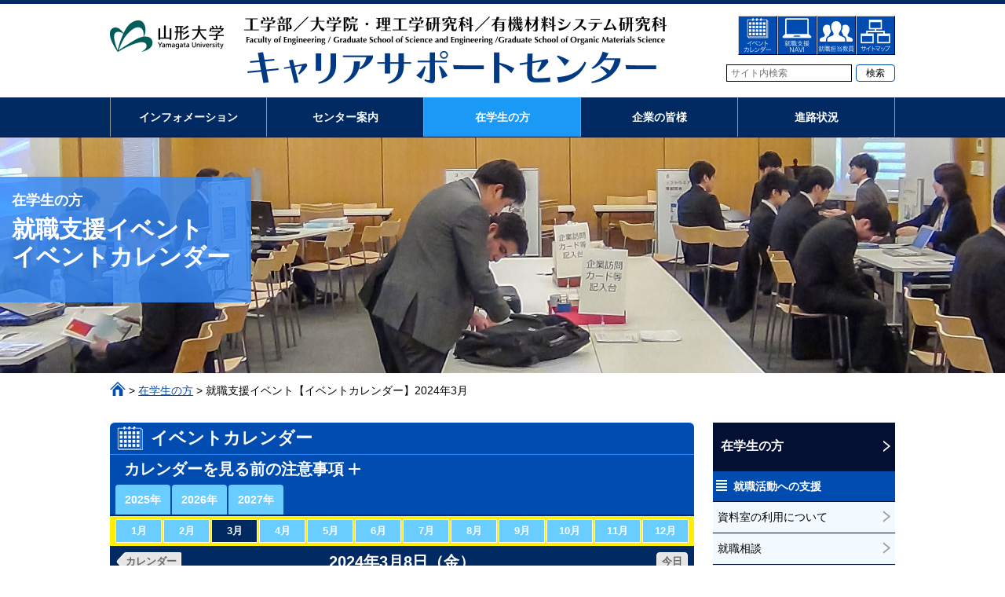

--- FILE ---
content_type: text/html; charset=UTF-8
request_url: https://www.yz.yamagata-u.ac.jp/career/student/support/event/calendar/list/2024/03/08/
body_size: 4935
content:
<!DOCTYPE html>
<html lang="ja"><!-- InstanceBegin template="/Templates/base.dwt" codeOutsideHTMLIsLocked="false" -->
<head>
<meta charset="utf-8">
<meta name="keywords" content="山形大学工学部,山形大学,工学部,山形,大学,大学院理工学研究科,大学院,理工学,研究科,国立大学法人,国立大学,キャリアサポートセンター,就職,進路,求人" />
<meta name="description" content="国立大学法人山形大学 工学部／大学院理工学研究科／大学院有機材料システム研究科 キャリアサポートセンターのサイトです。" />
<meta http-equiv="X-UA-Compatible" content="IE=edge"/>
<link rel="shortcut icon" href="/career/packages/yu_yz_csc_theme/themes/yu_yz_csc/images/favicon.ico" />
<meta name="viewport" content="width=device-width, initial-scale=1"/>
<meta name="format-detection" content="telephone=no">
	<script src="/career/packages/yu_yz_csc_theme/themes/yu_yz_csc/js/jquery.js"></script>
<!-- InstanceBeginEditable name="doctitle" -->

<title>就職イベント【イベントカレンダー】 | キャリアサポートセンター｜山形大学 工学部／大学院理工学研究科／大学院有機材料システム研究科</title>

<meta http-equiv="content-type" content="text/html; charset=UTF-8"/>
<meta name="generator" content="Concrete CMS"/>
<link rel="canonical" href="https://www.yz.yamagata-u.ac.jp/career/student/support/event/calendar/">
<script type="text/javascript">
    var CCM_DISPATCHER_FILENAME = "/career/index.php";
    var CCM_CID = 209;
    var CCM_EDIT_MODE = false;
    var CCM_ARRANGE_MODE = false;
    var CCM_IMAGE_PATH = "/career/concrete/images";
    var CCM_APPLICATION_URL = "https://www.yz.yamagata-u.ac.jp/career";
    var CCM_REL = "/career";
    var CCM_ACTIVE_LOCALE = "ja_JP";
    var CCM_USER_REGISTERED = false;
</script>

<link href="/career/packages/bp_calendar/blocks/bp_calendar/view.css?ccm_nocache=4e499632d880039d048315c82781dd712b20e694" rel="stylesheet" type="text/css" media="all">
<!-- Global site tag (gtag.js) - Google Analytics -->
<script async src="https://www.googletagmanager.com/gtag/js?id=UA-108900632-2"></script>
<script>
  window.dataLayer = window.dataLayer || [];
  function gtag(){dataLayer.push(arguments);}
  gtag('js', new Date());

  gtag('config', 'UA-108900632-2');
</script><!-- InstanceEndEditable -->
<link rel="stylesheet" href="/career/packages/yu_yz_csc_theme/themes/yu_yz_csc/css/common.css" media="all" />
<link rel="stylesheet" href="/career/packages/yu_yz_csc_theme/themes/yu_yz_csc/css/contents.css" media="all" />
<link rel="stylesheet" href="/career/packages/yu_yz_csc_theme/themes/yu_yz_csc/css/print.css" media="print" />
<script src="/career/packages/yu_yz_csc_theme/themes/yu_yz_csc/js/jquery.naviRollover.js"></script>
<!--[if lt IE 9]>
<script src="/career/packages/yu_yz_csc_theme/themes/yu_yz_csc/js/html5shiv-printshiv.js"></script>
<script src="/career/packages/yu_yz_csc_theme/themes/yu_yz_csc/js/respond.min.js"></script>
<![endif]-->
<!--[if IE]>
<script src="/career/packages/yu_yz_csc_theme/themes/yu_yz_csc/js/PIE.js"></script>
<![endif]-->
<!-- InstanceBeginEditable name="head" -->
<!-- InstanceEndEditable -->
<!-- InstanceParam name="id" type="text" value="home" -->
<!-- InstanceParam name="class" type="text" value="top" -->
<script src="/career/packages/yu_yz_csc_theme/themes/yu_yz_csc/js/common.js"></script>
</head>
<body id="student" class="top">
<!-- layout -->
<div id="layout">
<!-- page-header -->
<header id="page-header">
<!-- inner -->
<div class="inner">
<h1><a href="https://www.yz.yamagata-u.ac.jp/career/"><img src="/career/packages/yu_yz_csc_theme/themes/yu_yz_csc/images/header_logo.png" alt="山形大学 工学部／大学院理工学研究科／大学院有機材料システム研究科 キャリアサポートセンター" /></a></h1>
<p id="menu"><span>Menu</span></p>
</div>
<!-- inner -->
</header>
<!-- page-header -->
<!-- navigation -->
<div id="navigation">
<!-- header-nav -->
<nav id="header-nav">
<ul>
<li class="eventcal"><a href="https://www.yz.yamagata-u.ac.jp/career/student/support/event/calendar/"><span>イベント<br>カレンダー</span></a></li>
<li class="navi"><a href="https://www2.kyujin-navi.com/GAKUGAI/00601" target="_blank"><span>就職支援<br>NAVI</span></a></li>
<li class="charge"><a href="https://www.yz.yamagata-u.ac.jp/career/company/visit/visit_for_recruitment/#c002"><span>就職担当<br>教員</span></a></li>
<li class="site-map"><a href="https://www.yz.yamagata-u.ac.jp/career/sitemap/"><span>サイトマップ</span></a></li>
</ul>
</nav>
<!-- header-nav -->
<!-- global-sp-nav -->
<nav id="global-sp-nav">
<p>インフォメーション</p>
<ul>
<li><a href="https://www.yz.yamagata-u.ac.jp/career/information/news/"><span>新着順</span></a></li>
<li><a href="https://www.yz.yamagata-u.ac.jp/career/information/notice/"><span>お知らせ</span></a></li>
<li><a href="https://www.yz.yamagata-u.ac.jp/career/information/event/"><span>イベント</span></a></li>
</ul>
</nav>
<!-- global-sp-nav -->
<!-- global-nav -->
<nav id="global-nav">
<ul>
<li class="infromation"><a href="https://www.yz.yamagata-u.ac.jp/career/information/"><span>インフォメーション</span></a></li>
<li class="guide"><a href="https://www.yz.yamagata-u.ac.jp/career/guide/"><span>センター案内</span></a></li>
<li class="student"><a href="https://www.yz.yamagata-u.ac.jp/career/student/"><span>在学生の方</span></a></li>
<li class="company"><a href="https://www.yz.yamagata-u.ac.jp/career/company/"><span>企業の皆様</span></a></li>
<li class="situation"><a href="https://www.yz.yamagata-u.ac.jp/career/track_situation/"><span>進路状況</span></a></li>
</ul>
</nav>
<!-- global-nav -->
<!-- sp-nav -->
<nav id="sp-nav">
<div id="sp-category-nav">
<p><span>在学生の方</span></p>
<ul>
<li class="consultation"><a href="https://www.yz.yamagata-u.ac.jp/career/student/support/career_consultation/"><span>就職相談・キャリア<br>カウンセリング</span></a></li>
<li class="card"><a href="https://www.yz.yamagata-u.ac.jp/career/student/certificates/company_visit_card/"><span>企業訪問カード</span></a></li>
<li class="certificates"><a href="https://www.yz.yamagata-u.ac.jp/career/student/certificates/"><span>各種証明書・様式</span></a></li>
<li class="navi"><a href="https://www.yz.yamagata-u.ac.jp/career/student/job_information/navi/"><span>就職支援NAVI<br>利用方法</span></a></li>
</ul>
<p><span>企業の皆様</span></p>
<ul>
<li class="vote"><a href="https://www.yz.yamagata-u.ac.jp/career/company/job_vote/job_vote_reception_sending/"><span>求人票の受付・送付</span></a></li>
<li class="visit"><a href="https://www.yz.yamagata-u.ac.jp/career/company/visit/job_visit_interview_form/"><span>求人訪問<br>面談フォーム</span></a></li>
<li class="incampus"><a href="https://www.yz.yamagata-u.ac.jp/career/company/meeting/incampus_company_briefing_application_form/"><span>学内企業説明会<br>申込みフォーム</span></a></li>
<li class="company"><a href="https://www.yz.yamagata-u.ac.jp/career/company/meeting/company_briefing_and_research_seminar_application_form/"><span>業界研究セミナー<br>申込フォーム</span></a></li>
</ul>
</div>
<div id="sp-information-nav">
<ul>
<li class="campus"><a href="https://www.yz.yamagata-u.ac.jp/jimu/inside/" target="_blank"><span>学部内専用サイト</span></a></li>
<li class="homepage"><a href="https://www.yamagata-u.ac.jp/jp/university/open/privacy/hp/" target="_blank"><span>ホームページ運営要綱</span></a></li>
<li class="privacy"><a href="https://www.yamagata-u.ac.jp/jp/university/open/privacy/privacy-poricy/" target="_blank"><span>プライバシーポリシー</span></a></li>
<li class="site-map"><a href="https://www.yz.yamagata-u.ac.jp/career/sitemap/"><span>サイトマップ</span></a></li>
</ul>
</div>
</nav>
<!-- sp-nav -->
<!-- search -->
<div id="search">
<form action="https://www.yz.yamagata-u.ac.jp/career/search/">
<p><input name="query" type="text" id="query" placeholder="サイト内検索" value=""/><input name="submit" type="submit" id="submit" value="検索" /></p>
</form>
</div>
<!-- search -->
<p id="nav-close"><span>メニューを閉じる</span></p>
</div>
<!-- navigation -->
<!-- contents -->
<section id="contents">
<!-- InstanceBeginEditable name="contents" -->

<!-- InstanceBeginEditable name="title" -->
<!-- title -->



    <section id="title">
<p class="img all"><img src="/career/application/files/1215/5020/9936/student_event_main.jpg" /></p>
<div class="txt">
<p class="parent">在学生の方</p>
<h2>就職支援イベント<br />
イベントカレンダー</h2>
</div>
</section>

<!-- title -->
<ul id="topicpath">
<li class="tphome"><a href="https://www.yz.yamagata-u.ac.jp/career/">ホーム</a> ></li>
<li><a href="https://www.yz.yamagata-u.ac.jp/career/student/">在学生の方</a> ></li>
<li>就職支援イベント【イベントカレンダー】2024年3月</li>
</ul>
<!-- InstanceEndEditable -->

<!-- contents-wrap -->
<div class="contents-wrap">
<!-- main -->
<section id="main">
<!-- InstanceBeginEditable name="main" -->


    <h2 class="cal-title">イベントカレンダー</h2>
<p class="open-txt">カレンダーを見る前の注意事項<span id="panel-btn-icon"></span></p>
<div class="open-detail">
<ul>
<li>カレンダー内の各イベントは、下記の色別に表示されています。<br>
<span class="cate001">■就職ガイダンス・セミナー</span><span class="cate002">■合同企業説明会</span><span class="cate003">■学内企業説明会</span><span class="cate004">■その他</span></li>
<li>各種就職ガイダンスの詳細は就職情報掲示板とキャリアサポートセンターに掲示しています。</li>
<li>就職ガイダンスおよび学内企業説明会の開催時刻は毎回16:10～17:40です。</li>
<li>ほとんどの就職ガイダンス･セミナーでは事前申込が必要です。申込締切は原則として開催日の２日前までです。申込はキャリアサポートセンターの南側出入口付近で行っています。<br>
必ず事前に申し込んでください。</li>
</ul>
</div>
<div class="year-tab">
<ul>
<li><a href="https://www.yz.yamagata-u.ac.jp/career/student/support/event/calendar/2025">2025年</a></li>
<li><a href="https://www.yz.yamagata-u.ac.jp/career/student/support/event/calendar/2026">2026年</a></li>
<li><a href="https://www.yz.yamagata-u.ac.jp/career/student/support/event/calendar/2027">2027年</a></li>
</ul>
</div>
<div class="month-tab">
<ul>
<li><a href="https://www.yz.yamagata-u.ac.jp/career/student/support/event/calendar/2024/1/">1月</a></li>
<li><a href="https://www.yz.yamagata-u.ac.jp/career/student/support/event/calendar/2024/2/">2月</a></li>
<li><a href="https://www.yz.yamagata-u.ac.jp/career/student/support/event/calendar/2024/3/" class="on">3月</a></li>
<li><a href="https://www.yz.yamagata-u.ac.jp/career/student/support/event/calendar/2024/4/">4月</a></li>
<li><a href="https://www.yz.yamagata-u.ac.jp/career/student/support/event/calendar/2024/5/">5月</a></li>
<li><a href="https://www.yz.yamagata-u.ac.jp/career/student/support/event/calendar/2024/6/">6月</a></li>
<li><a href="https://www.yz.yamagata-u.ac.jp/career/student/support/event/calendar/2024/7/">7月</a></li>
<li><a href="https://www.yz.yamagata-u.ac.jp/career/student/support/event/calendar/2024/8/">8月</a></li>
<li><a href="https://www.yz.yamagata-u.ac.jp/career/student/support/event/calendar/2024/9/">9月</a></li>
<li><a href="https://www.yz.yamagata-u.ac.jp/career/student/support/event/calendar/2024/10/">10月</a></li>
<li><a href="https://www.yz.yamagata-u.ac.jp/career/student/support/event/calendar/2024/11/">11月</a></li>
<li><a href="https://www.yz.yamagata-u.ac.jp/career/student/support/event/calendar/2024/12/">12月</a></li>
</ul>
</div>
<div class="cal">
<div class="cal">
<h3 class="cal-day">2024年3月8日（金）</h3>
<p class="gotoday"><a href="https://www.yz.yamagata-u.ac.jp/career/student/support/event/calendar/">今日</a></p>
<p class="gocal"><a href="https://www.yz.yamagata-u.ac.jp/career/student/support/event/calendar/2024/3/">カレンダー</a></p>
<div class="cate">
<ul>
<li class="cate001"><span>■</span>就職ガイダンス・セミナー</li>
<li class="cate002"><span>■</span>合同企業説明会</li>
<li class="cate003"><span>■</span>学内企業説明会</li>
<li class="cate004"><span>■</span>その他</li>
<li class="cate005"><span>■</span>祝祭日</li>
</ul>
</div>
<div id="dayslist">
<ul>
<li><a class="nolink cate004"><p class="title">春季休業</p></a></li>
<li><a class="nolink cate003"><p class="start">14:30</p><p class="end">16:00</p><p class="title">【ジヤトコ㈱】<br>5-301</p></a></li>

<!-- InstanceEndEditable -->
</section>
<!-- main -->
<!-- side -->
<section id="side">


    <!-- sub-nav -->
<nav id="sub-nav">
<h3><a href="https://www.yz.yamagata-u.ac.jp/career/student/">在学生の方</a></h3>
<ul>
<li><a href="https://www.yz.yamagata-u.ac.jp/career/student/support/" class="type-a">就職活動への支援</a><ul>
<li><a href="https://www.yz.yamagata-u.ac.jp/career/student/support/data_room/" class="type-c">資料室の利用について</a></li>
<li><a href="https://www.yz.yamagata-u.ac.jp/career/student/support/career_consultation/" class="type-c">就職相談</a><ul>
<li><a href="https://www.yz.yamagata-u.ac.jp/career/student/support/career_consultation/#c001" class="type-e">各学科就職相談問合せ先一覧</a></li>
<li><a href="https://www.yz.yamagata-u.ac.jp/career/student/support/career_consultation/#c002" target="_blank" class="type-e">キャリアサポートセンターへの相談</a></li>
<li><a href="https://www.yz.yamagata-u.ac.jp/career/student/support/career_consultation/#c003" class="type-e">就職相談</a></li>
</ul>
</li>
<li><a href="https://www.yz.yamagata-u.ac.jp/career/student/support/event/" class="type-b">就職支援イベント</a><ul>
<li><a href="https://www.yz.yamagata-u.ac.jp/career/student/support/event/calendar/" class="type-d">イベントカレンダー</a></li>
<li><a href="https://www.yz.yamagata-u.ac.jp/career/student/support/event/joint_corporate_briefing_session/" class="type-d">合同企業説明会</a></li>
<li><a href="https://www.yz.yamagata-u.ac.jp/career/student/support/event/company_visit_card/" class="type-c">企業訪問カード</a></li>
</ul>
</li>
</ul>
</li>
<li><a href="https://www.yz.yamagata-u.ac.jp/career/student/certificates/" class="type-a">各種証明書・様式</a><ul>
<li><a href="https://www.yz.yamagata-u.ac.jp/career/student/certificates/various_certificates_styles/" class="type-c">自動発行機から取得できるもの</a></li>
</ul>
</li>
<li><a href="https://www.yz.yamagata-u.ac.jp/career/student/job_information/" class="type-a">求人情報</a><ul>
<li><a href="https://www.yz.yamagata-u.ac.jp/career/student/job_information/navi/" class="type-c">「就職支援NAVI」利用方法</a><ul>
<li><a href="https://www.yz.yamagata-u.ac.jp/career/student/job_information/navi/#c001" class="type-e">「就職支援NAVI」の主な機能</a></li>
<li><a href="https://www.yz.yamagata-u.ac.jp/career/student/job_information/navi/#c002" class="type-e">ログイン・利用マニュアル</a></li>
<li><a href="https://www.yz.yamagata-u.ac.jp/career/student/job_information/navi/#c003" class="type-e">アライアンス企業への<br />
アプローチ機能</a></li>
</ul>
</li>
<li><a href="https://www.yz.yamagata-u.ac.jp/career/student/job_information/alliance_network/" class="type-c">アライアンスネットワーク</a></li>
<li></li>
</ul>
</li>
</ul>
</nav>
<!-- sub-nav -->

</section>
<!-- side -->
</div>
<!-- contents-wrap -->

<!-- InstanceEndEditable -->
</section>
<!-- contents -->
<!-- sitemap -->
<section id="sitemap">
<!-- inner -->
<div class="inner">
<!-- sm-col -->
<div class="sm-col" id="sm-col-001">
<p><a href="https://www.yz.yamagata-u.ac.jp/career/information/">インフォメーション</a></p>
<ul>
<li><a href="https://www.yz.yamagata-u.ac.jp/career/information/news/"><span>新着順</span></a></li>
<li><a href="https://www.yz.yamagata-u.ac.jp/career/information/notice/"><span>お知らせ</span></a></li>
<li><a href="https://www.yz.yamagata-u.ac.jp/career/information/event/"><span>イベント</span></a></li>
</ul>
<p><a href="https://www.yz.yamagata-u.ac.jp/career/guide/">センター案内</a></p>
<ul>
<li><a href="https://www.yz.yamagata-u.ac.jp/career/guide/">キャリアサポートセンターの活動</a></li>
</ul>
</div>
<!-- sm-col -->
<!-- sm-wrap -->
<div class="sm-wrap">
<!-- sm-col -->
<div class="sm-col long" id="sm-col-002">
<p><a href="https://www.yz.yamagata-u.ac.jp/career/student/">在学生の方</a></p>
<ul class="half mb0">
<li><a href="https://www.yz.yamagata-u.ac.jp/career/student/support/">就職活動への支援</a>
<ul>
<li><a href="https://www.yz.yamagata-u.ac.jp/career/student/support/data_room/">資料室の利用について</a></li>
<li><a href="https://www.yz.yamagata-u.ac.jp/career/student/support/career_consultation/">就職相談</a></li>
<li><a href="https://www.yz.yamagata-u.ac.jp/career/student/support/event/">就職支援イベント</a></li>
</ul>
</li>
</ul>

<ul class="half">
<li><a href="https://www.yz.yamagata-u.ac.jp/career/student/certificates/">各種証明書・様式</a>
<ul>
<li><a href="https://www.yz.yamagata-u.ac.jp/career/student/certificates/various_certificates_styles/">自動発行機から取得できるもの</a></li>
</ul>
</li>
<li><a href="https://www.yz.yamagata-u.ac.jp/career/student/job_information/">求人情報</a>
<ul>
<li><a href="https://www.yz.yamagata-u.ac.jp/career/student/job_information/navi/">「就職支援NAVI」利用方法</a></li>
<li><a href="https://www.yz.yamagata-u.ac.jp/career/student/job_information/alliance_network/">アライアンスネットワーク</a></li>
</ul>
</li>
</ul>
</div>
<!-- sm-col -->
<!-- sm-col -->
<div class="sm-col" id="sm-col-003">
<p><a href="https://www.yz.yamagata-u.ac.jp/career/company/">企業の皆様</a></p>
<ul>
<li><a href="https://www.yz.yamagata-u.ac.jp/career/company/visit/">求人のための大学訪問</a>
<ul>
<li><a href="https://www.yz.yamagata-u.ac.jp/career/company/visit/job_visit_interview_form/">求人訪問面談フォーム</a></li>
</ul>
</li>
<li><a href="https://www.yz.yamagata-u.ac.jp/career/company/job_vote/">求人票について</a>
<ul>
<li><a href="https://www.yz.yamagata-u.ac.jp/career/company/job_vote/unacceptable/">求人不受理の対象規定</a></li>
</ul>
</li>
<li><a href="https://www.yz.yamagata-u.ac.jp/career/company/meeting/">合同企業説明会・学内企業説明会</a>
<ul>
<li><a href="https://www.yz.yamagata-u.ac.jp/career/company/meeting/application_for_joint_company_briefing/">合同企業説明会の新規出展について</a></li>
<li><a href="https://www.yz.yamagata-u.ac.jp/career/company/meeting/application_for_company_briefing_on_campus/">学内企業説明会・業界研究セミナーについて</a></li>
<li><a href="https://www.yz.yamagata-u.ac.jp/career/company/meeting/incampus_company_briefing_application_form/">学内企業説明会申込みフォーム</a></li>
<li><a href="https://www.yz.yamagata-u.ac.jp/career/company/meeting/company_briefing_and_research_seminar_application_form/">業界研究セミナー申込みフォーム</a></li>
<li><a href="https://www.yz.yamagata-u.ac.jp/career/student/support/event/calendar/">イベントカレンダー</a></li>
</ul>
</li>
</ul>
</div>
<!-- sm-col -->
</div>
<!-- sm-wrap -->
<!-- sm-col -->
<div class="sm-col" id="sm-col-004">
<p><a href="https://www.yz.yamagata-u.ac.jp/career/track_situation/">進路状況</a></p>
<ul>
<li><a href="https://www.yz.yamagata-u.ac.jp/career/track_situation/faculty_of_engineering/">工学部</a></li>
<li><a href="https://www.yz.yamagata-u.ac.jp/career/track_situation/graduate_school_of_science_and_engineering/">大学院・理工学研究科（工学系）</a></li>
<li><a href="https://www.yz.yamagata-u.ac.jp/career/track_situation/graduate_school_of_organic_materials_science/">大学院・有機材料システム研究科</a></li>
</ul>
<p><a href="https://www.yz.yamagata-u.ac.jp/career/sitemap/">サイトマップ</a></p>
</div>
<!-- sm-col -->
</div>
<!-- inner -->
</section>
<!-- sitemap -->
<!-- page-footer -->
<footer id="page-footer">
<!-- inner -->
<div class="inner">
<ul id="footer-nav">
<li class="home"><a href="https://www.yz.yamagata-u.ac.jp/career/">ホーム </a></li>
<li class="campus"><a href="https://www.yz.yamagata-u.ac.jp/jimu/inside/" target="_blank">学部内専用サイト</a></li>
<li class="homepage"><a href="https://www.yamagata-u.ac.jp/jp/university/open/privacy/hp/" target="_blank">ホームページ運営要綱</a></li>
<li class="privacy"><a href="https://www.yamagata-u.ac.jp/jp/university/open/privacy/privacy-poricy/" target="_blank">プライバシーポリシー</a></li>
</ul>
<p id="gotop"><a href="#layout">ページトップへ</a></p>
<div id="address">
<p class="name" id="university">山形大学</p>
<p class="name">工学部<br>
大学院 理工学研究科／有機材料システム研究科<br>
<strong>キャリアサポートセンター</strong></p>
<div class="address">
<p>〒992-8510　山形県米沢市城南4丁目3－16</p>
<p class="ml-mark">■山形大学工学部学務課 学生支援担当<br>
TEL.0238－26－3017、FAX.0238－26－3406</p>
<p class="ml-mark">■キャリアサポートセンター<br>
TEL.0238－26－3022</p>
</div>
</div>
</div>
<!-- inner -->
<p id="copyright">Copyright (C) Yamagata University. Faculty of Engineering / Graduate School of Science and Engineering / <br class="tab">Graduate School of Organic Materials Science. All rights reserved.</p>
</footer>
<!-- page-footer -->
</div>
<!-- layout -->
<!-- navbg -->
<div id="navbg"></div>
<!-- navbg -->
</body>
<!-- InstanceEnd --></html>


--- FILE ---
content_type: text/css
request_url: https://www.yz.yamagata-u.ac.jp/career/packages/bp_calendar/blocks/bp_calendar/view.css?ccm_nocache=4e499632d880039d048315c82781dd712b20e694
body_size: 96
content:
.ccm-block-calendar-wrapper hr.fc-divider {
    margin: 0;
}

div.ccm-block-calendar-event-dialog-details {
    background: #FFF;
    margin: 20px auto;
    max-width: 500px;
    padding: 20px;
    position: relative;
    width: auto;
}

div.ccm-block-calendar-event-dialog-details h3 {
    margin-top: 0;
}

div.ccm-block-calendar-dialog-event-time {
    font-weight: bold;
    margin-bottom: 5px;
}


--- FILE ---
content_type: text/css
request_url: https://www.yz.yamagata-u.ac.jp/career/packages/yu_yz_csc_theme/themes/yu_yz_csc/css/common.css
body_size: 3692
content:
@charset "UTF-8";

/*

media
スマホ縦：320（〜iPhone5s）
スマホ縦：360（Android）
スマホ縦：375（iPhone6）
スマホ縦：414（iPhone6 Plus）
スマホ横：480（iPhone4）
スマホ横：568（iPhone5）
スマホ横：640（Android）
スマホ横：667（iPhone6）
スマホ横：736（iPhone6 Plus）
タブレット縦：768（iPad）
タブレット横：1024（iPad）
PC：1024
PC：1240
PC：1920

*/


/* 共通
--------------------------------------------------------------------------------- */
html {
	-webkit-text-size-adjust: none;
	height: 100%;
}
body {
	height: 100%;
	padding: 0px;
	margin: 0px;
	font-family: 'Hiragino Kaku Gothic ProN', 'ヒラギノ角ゴ ProN W3', 'メイリオ', Meiryo, 'ＭＳ Ｐゴシック', 'MS PGothic', Arial, Helvetica, sans-serif;
	text-align: center;
	font-size: 100%;
	line-height: 1.5;
	/*letter-spacing: 0.05em;*/
}
/* HTML5 elements */
section,nav,article,aside,hgroup,header,footer,figure,figcaption,summary {
	display: block;
	padding: 0px;
	margin: 0px;
}
h1,h2,h3,h4,h5,h6,p,ul,ol,dl {
	margin-top: 0px;
	margin-bottom: 0px;
}
a img {
	border: none;
}
area,
img {
	border: none;
	outline: none;
}
img {
	vertical-align: bottom;
}
p,li,dt,dd,th,td,h5,h6 {
	font-size: 14px;
	line-height: 21px;
}
p,ul,ol,dl,table {
	margin: 0px 0px 21px 0px;
}
ul ul,ul ol,ol ul,ol ol {
	margin-bottom: 0px;
}
th p,td p,td li,li li,td td,li td,li th {
	font-size: 100%;
	margin: 0px;
}
a {
	color: #004cb0;
	transition: all .2s;
}
a:hover {
	/*opacity: 0.5;*/
	color: #1a9af5;
}
/* layout
--------------------------------------------------------------------------------- */
#layout {
	min-width: 320px;
	height: 100%;
}
/* page-header
--------------------------------------------------------------------------------- */
#page-header {
	border-width: 2px 0px 4px 0px;
	border-style: solid;
	border-color: #002a61;
}
#page-header .inner {
	width: 320px;
	margin: 0px auto;
	position: relative;
}
#menu {
	width: 38px;
	height: 38px;
	background-image: url(../images/menu.png);
	background-repeat: no-repeat;
	background-position: center center;
	background-size: 40px auto;
	background-color: #002a61;
	text-indent: -9999px;
	cursor: pointer;
	border-width: 1px;
	border-style: solid;
	border-color: #ccc #000 #000 #ccc;
	position: absolute;
	top: 6px;
	right: 5px;
	margin: 0px;
}
#menu.on {
	background-image: url(../images/menu_on.png);
	border-color: #000 #ccc #ccc #000;
}
/* navigation
--------------------------------------------------------------------------------- */
#navigation {
	display: none;
}
/* header-nav
--------------------------------------------------------------------------------- */
#header-nav {
	background-color: #002a61;
	border-width: 1px 0px 0px 0px;
	border-style: solid;
	border-color: #FFF;
	padding: 10px 0px;
}
#header-nav ul {
 	margin: 0px auto;
 	padding: 0px;
 	list-style-type: none;
	overflow: hidden;
	width: 318px;
}
#header-nav li {
 	margin: 0px 0px 0px 9px;
 	padding: 0px;
	width: 94px;
	height: 40px;
	float: left;
	font-size: 10px;
	line-height: 12px;
	font-weight: bold;
}
#header-nav li.site-map {
	display: none;
}
#header-nav li a {
	display: table-cell;
	vertical-align: middle;
	background-color: #004cb0;
	color: #FFF;
	text-decoration: none;
	border-width: 1px;
	border-style: solid;
	border-color: #FFF;
	height: 38px;
	width: 320px;
	padding: 0px 0px 0px 35px;
	background-image: url(../images/header_nav_001.png);
	background-repeat: no-repeat;
	background-position: left center;
	background-size: 50px auto;
}
#header-nav li.navi a {
	background-image: url(../images/header_nav_002.png);
	padding-left: 40px;
}
#header-nav li.charge a {
	background-image: url(../images/header_nav_003.png);
	padding-left: 40px;
}
#header-nav li a:hover {
	background-color: #1a9af5;
	opacity: 1;
}
/* global-sp-nav
--------------------------------------------------------------------------------- */
#global-sp-nav {
	background-color: #002a61;
	border-width: 1px 0px 0px 0px;
	border-style: solid;
	border-color: #FFF;
	padding: 0px 0px 10px 0px;
}
#global-sp-nav p {
	margin: 0px;
	font-size: 12px;
	line-height: 24px;
	color: #FFF;
}
#global-sp-nav ul {
 	margin: 0px auto;
 	padding: 0px;
 	list-style-type: none;
	overflow: hidden;
	width: 318px;
}
#global-sp-nav li {
	margin: 0px 0px 0px 9px;
 	padding: 0px;
	width: 94px;
	height: 40px;
	float: left;
	font-size: 10px;
	line-height: 12px;
	font-weight: bold;
}
#global-sp-nav li a {
	display: table-cell;
	vertical-align: middle;
	background-color: #004cb0;
	color: #FFF;
	text-decoration: none;
	border-width: 1px;
	border-style: solid;
	border-color: #FFF;
	height: 38px;
	width: 320px;
}
#global-sp-nav li a:hover {
	background-color: #1a9af5;
	opacity: 1;
}
/* global-nav
--------------------------------------------------------------------------------- */
#global-nav {
	background-color: #002a61;
	border-width: 1px 0px 0px 0px;
	border-style: solid;
	border-color: #FFF;
	padding: 10px 0px 0px 0px;
}
#global-nav ul {
 	margin: 0px auto;
 	padding: 0px;
 	list-style-type: none;
	overflow: hidden;
	width: 320px;
}
#global-nav li {
	margin: 0px 0px 10px 10px;
 	padding: 0px;
	width: 145px;
	height: 40px;
	float: left;
	font-size: 10px;
	line-height: 12px;
	font-weight: bold;
}
#global-nav li.infromation {
	display: none;
}
#global-nav li a {
	display: table-cell;
	vertical-align: middle;
	background-color: #004cb0;
	color: #FFF;
	text-decoration: none;
	border-width: 1px;
	border-style: solid;
	border-color: #FFF;
	height: 38px;
	width: 320px;
}
#global-nav li a:hover,
#global-nav li a.on {
	background-color: #1a9af5;
	opacity: 1;
}
/* sp-category-nav
--------------------------------------------------------------------------------- */
#sp-category-nav {
	background-color: #edf8ff;
	border-width: 1px 0px 0px 0px;
	border-style: solid;
	border-color: #FFF;
	padding: 0px 0px 0px 0px;
}
#sp-category-nav p {
	margin: 0px;
	font-size: 14px;
	line-height: 34px;
	font-weight: bold;
}
#sp-category-nav p span {
	background-image: url(../images/arrow_001.png);
	background-repeat: no-repeat;
	background-position: right center;
	background-size: 16px auto;
	padding: 0px 20px 0px 0px;
}
#sp-category-nav ul {
 	margin: 0px auto;
 	padding: 0px;
 	list-style-type: none;
	overflow: hidden;
	width: 320px;
}
#sp-category-nav li {
	margin: 0px 0px 10px 10px;
 	padding: 0px;
	width: 145px;
	height: 40px;
	float: left;
	font-size: 10px;
	line-height: 12px;
	font-weight: bold;
}
#sp-category-nav li a {
	display: table-cell;
	vertical-align: middle;
	background-color: #FFF;
	color: #000;
	text-decoration: none;
	border-width: 1px;
	border-style: solid;
	border-color: #999999;
	height: 38px;
	width: 320px;
	padding: 0px 0px 0px 35px;
	background-image: url(../images/category_nav_001.png);
	background-repeat: no-repeat;
	background-position: left center;
	background-size: auto 40px;
}
#sp-category-nav li.consultation a {
	background-image: url(../images/category_nav_001.png);
}
#sp-category-nav li.bus a {
	background-image: url(../images/category_nav_002.png);
}
#sp-category-nav li.card a {
	background-image: url(../images/category_nav_003.png);
}
#sp-category-nav li.navi a {
	background-image: url(../images/category_nav_004.png);
}
#sp-category-nav li.vote a {
	background-image: url(../images/category_nav_005.png);
}
#sp-category-nav li.visit a {
	background-image: url(../images/category_nav_006.png);
}
#sp-category-nav li.incampus a {
	background-image: url(../images/category_nav_007.png);
}
#sp-category-nav li.company a {
	background-image: url(../images/category_nav_008.png);
}
#sp-category-nav li.certificates a {
	background-image: url(../images/category_nav_009.png);
}
#sp-category-nav li a:hover {
	background-color: #1a9af5;
	color: #FFF;
	opacity: 1;
}
#sp-category-nav li.consultation a:hover {
	background-image: url(../images/category_nav_001_on.png);
}
#sp-category-nav li.bus a:hover {
	background-image: url(../images/category_nav_002_on.png);
}
#sp-category-nav li.card a:hover {
	background-image: url(../images/category_nav_003_on.png);
}
#sp-category-nav li.navi a:hover {
	background-image: url(../images/category_nav_004_on.png);
}
#sp-category-nav li.vote a:hover {
	background-image: url(../images/category_nav_005_on.png);
}
#sp-category-nav li.visit a:hover {
	background-image: url(../images/category_nav_006_on.png);
}
#sp-category-nav li.incampus a:hover {
	background-image: url(../images/category_nav_007_on.png);
}
#sp-category-nav li.company a:hover {
	background-image: url(../images/category_nav_008_on.png);
}
#sp-category-nav li.certificates a:hover {
	background-image: url(../images/category_nav_009_on.png);
}
/* sp-information-nav
--------------------------------------------------------------------------------- */
#sp-information-nav {
	padding: 10px 0px 0px 0px;
}
#sp-information-nav ul {
 	margin: 0px auto;
 	padding: 0px;
 	list-style-type: none;
	overflow: hidden;
	width: 320px;
}
#sp-information-nav li {
	margin: 0px 0px 10px 10px;
 	padding: 0px;
	width: 145px;
	height: 40px;
	float: left;
	font-size: 10px;
	line-height: 12px;
}
#sp-information-nav li a {
	display: table-cell;
	vertical-align: middle;
	background-color: #FFF;
	color: #000;
	text-decoration: none;
	border-width: 1px;
	border-style: solid;
	border-color: #999999;
	height: 38px;
	width: 320px;
	padding: 0px 10px 0px 0px;
	background-image: url(../images/arrow_002.png);
	background-repeat: no-repeat;
	background-position: right center;
	background-size: 40px auto;
}
#sp-information-nav li a:hover {
	background-color: #1a9af5;
	background-image: url(../images/arrow_003.png);
	color: #FFF;
	opacity: 1;
}
/* search
--------------------------------------------------------------------------------- */
#search {
    background-color: #002a61;
    clear: both;
    overflow: hidden;
    padding: 10px 0px;
}
#search form {
    margin: 0px;
    padding: 0px;
}
#search p {
    margin: 0px;
	line-height: 20px;
	font-size: 12px;
}
#search #query {
	width: 235px;
	border: none;
	height: 16px;
	padding: 2px 5px;
	margin: 0px 5px 0px 0px;
	vertical-align: top;
}
#search #submit {
	-webkit-appearance: none;
	width: 50px;
	border: none;
	font-size: 12px;
	line-height: 20px;
	height: 20px;
	margin: 0px;
	padding: 0px;
	color: #000;
	background-color: #FFF;
	cursor: pointer;
	vertical-align: top;
	border-radius: 4px;
}
/* nav-close
--------------------------------------------------------------------------------- */
#nav-close {
    background-color: #002a61;
    clear: both;
    overflow: hidden;
    padding: 10px 0px 50px 0px;
	border-width: 1px 0px 0px 0px;
	border-style: solid;
	border-color: #FFF;
	color: #FFF;
	font-size: 12px;
	line-height: 24px;
	cursor: pointer;
}
#nav-close span {
	background-image: url(../images/close.png);
	background-repeat: no-repeat;
	background-position: right center;
	background-size: 16px auto;
	padding: 0px 20px 0px 0px;
}
/* sub-nav
--------------------------------------------------------------------------------- */
#sub-nav {
	margin: 0px 0px 24px 0px;
}
#sub-nav h3 {
	font-size: 16px;
	line-height: 18px;
}
#sub-nav h3 span,
#sub-nav h3 a {
	display: table-cell;
	height: 60px;
	vertical-align: middle;
	background-color: #041031;
	color: #FFF;
	text-decoration: none;
	width: 1000px;
	padding: 0px 0px 0px 10px;
}
#sub-nav h3 a {
	padding: 0px 0px 0px 10px;
	background-image: url(../images/arrow_019.png);
	background-repeat: no-repeat;
	background-position: right center;
	background-size: 40px auto;
}
#sub-nav h3 a:hover {
	background-color: #1a9af5;
	opacity: 1;
}
#sub-nav ul {
	margin: 0px;
	padding: 0px;
	list-style-type: none;
	border-width: 0px 0px 2px 0px;
	border-style: solid;
	border-color: #041031;
}
#sub-nav ul ul {
	border-width: 0px;
	display: none;
}
#sub-nav li {
	margin: 0px;
	padding: 0px;
	font-size: 14px;
	line-height: 16px;
}
#sub-nav li span,
#sub-nav li a {
	display: table-cell;
	height: 38px;
	vertical-align: middle;
	text-decoration: none;
	width: 1000px;
	padding: 0px 0px 0px 6px;
	border-width: 2px 0px 0px 0px;
	border-style: solid;
	border-color: #041031;
	background-repeat: no-repeat;
	background-position: left center;
	background-size: 40px auto;
	background-color: #f2faff;
	color: #000;
}
#sub-nav li a:hover,
#sub-nav li a.on,
#sub-nav li span.on {
	background-color: #ccebff;
	color: #000;
}
#sub-nav li span.type-a,
#sub-nav li a.type-a {
	background-image: url(../images/arrow_020.png), url(../images/arrow_022.png);
	background-repeat: no-repeat, no-repeat;
	background-position: left center, right center;
	background-size: 40px auto, 40px auto;
	padding: 0px 26px 0px 26px;
	font-weight: bold;
	background-color: #FFF;
}
#sub-nav li a.type-a:hover {
	background-image: url(../images/arrow_021.png), url(../images/arrow_023.png);
	background-color: #004cb0;
	color: #FFF;
}
#sub-nav li span.type-a.on,
#sub-nav li a.type-a.on {
	background-image: url(../images/arrow_021.png);
	background-repeat: no-repeat;
	background-position: left center;
	background-size: 40px auto;
	background-color: #004cb0;
	color: #FFF;
}
#sub-nav li span.type-b,
#sub-nav li a.type-b {
	background-image: url(../images/arrow_027.png);
	background-position: left center;
	border-width: 1px 0px 0px 0px;
	height: 39px;
	padding: 0px 0px 0px 26px;
	font-weight: bold;
}
#sub-nav li span.type-b.on,
#sub-nav li a.type-b.on {
	background-image: url(../images/arrow_028.png);
}
#sub-nav li span.type-c,
#sub-nav li a.type-c {
	background-image: url(../images/arrow_022.png);
	background-position: right center;
	border-width: 1px 0px 0px 0px;
	height: 39px;
	padding: 0px 20px 0px 6px;
}
#sub-nav li span.type-c.on,
#sub-nav li a.type-c.on {
	background-image: url(../images/arrow_024.png);
}
#sub-nav li span.type-d,
#sub-nav li a.type-d {
	background-image: url(../images/arrow_025.png);
	background-position: right center;
	border-color: #999999;
	border-width: 1px 0px 0px 0px;
	height: 39px;
	padding: 0px 20px 0px 6px;
}
#sub-nav li span.type-d.on,
#sub-nav li a.type-d.on {
	background-image: url(../images/arrow_024.png);
}
#sub-nav li span.type-e,
#sub-nav li a.type-e {
	background-image: url(../images/arrow_029.png);
	background-position: left center;
	border-color: #999999;
	border-width: 1px 0px 0px 0px;
	height: 39px;
	padding: 0px 0px 0px 25px;
}
#sub-nav li span.type-e.on,
#sub-nav li a.type-e.on {
	background-image: url(../images/arrow_029.png);
}
#sub-nav li span.type-f,
#sub-nav li a.type-f {
	background-image: url(../images/arrow_022.png);
	background-position: right center;
	border-width: 1px 0px 0px 0px;
	height: 39px;
	padding: 0px 20px 0px 6px;
	font-weight: bold;
}
#sub-nav li span.type-f.on,
#sub-nav li a.type-f.on {
	background-image: url(../images/arrow_024.png);
}
/* sitemap
--------------------------------------------------------------------------------- */
#sitemap {
	display: none;
}
/* page-footer
--------------------------------------------------------------------------------- */
#page-footer {
	clear: both;
	background-color: #002a61;
	color: #FFF;
}
#page-footer .inner {
	margin: 0px 10px;
}
#footer-nav {
	margin: 10px 0px 20px 0px;
	padding: 0px;
	list-style-type: none;
	overflow: hidden;
	float: left;
	width: 190px;
}
#footer-nav li {
	margin: 0px 16px 0px 0px;
	padding: 0px;
	text-align: left;
	font-size: 11px;
	line-height: 16px;
	float: left;
}
#footer-nav li.homepage,
#footer-nav li.privacy {
	display: none;
}
#footer-nav li a {
	display: block;
	color: #FFF;
	text-decoration: none;
	background-image: url(../images/arrow_004.png);
	background-repeat: no-repeat;
	background-position: left center;
	background-size: 10px auto;
	padding: 0px 0px 0px 14px;
}
#footer-nav li a:hover {
	text-decoration: underline;
	opacity: 1;
	background-image: url(../images/arrow_006.png);
}
#gotop {
	margin: 10px 0px 20px 0px;
	text-align: right;
	font-size: 11px;
	line-height: 16px;
	float: right;
}
#gotop a {
	display: block;
	color: #FFF;
	text-decoration: none;
	background-image: url(../images/arrow_005.png);
	background-repeat: no-repeat;
	background-position: left center;
	background-size: 12px auto;
	padding: 0px 0px 0px 16px;
}
#gotop a:hover {
	text-decoration: underline;
	opacity: 1;
	background-image: url(../images/arrow_007.png);
}
#address {
	clear: both;
	overflow: hidden;
	text-align: left;
	margin: 0px 0px 6px 20px;
}
#address p {
	font-size: 10px;
	line-height: 14px;
	margin: 0px 0px 2px 0px;
}
#address p.ml-mark {
	text-indent: -1em;
	margin-left: 1em;
}
#address .name {
	font-size: 12px;
	line-height: 16px;
	font-weight: bold;
	margin: 0px 0px 4px 0px;
}
#address .name strong {
	font-size: 14px;
}
#address #university {
	float: left;
	margin: 0px 1em 0px 0px;
}
#copyright {
	font-size: 8px;
	line-height: 10px;
	text-align: left;
	background-color: #041031;
	margin: 0px;
	padding: 5px 10px;
}
/* media
--------------------------------------------------------------------------------- */
/*
--------------------------------------------------------------------------------- スマホ横：480（iPhone4） */
@media all and (min-width:480px){
}

/*
--------------------------------------------------------------------------------- スマホ横：568（iPhone5） */
@media all and (min-width:568px){
}

/*
--------------------------------------------------------------------------------- タブレット：768 */
@media all and (min-width:768px){
a[href^="tel:"] {
	pointer-events: none;
	text-decoration: none;
}
p,li,dt,dd,th,td,h5,h6 {
	font-size: 16px;
	line-height: 24px;
}
p,ul,ol,dl,table {
	margin: 0px 0px 24px 0px;
}
/* page-header
--------------------------------------------------------------------------------- */
#page-header {
	border-width: 4px 0px 0px 0px;
}
#page-header .inner {
	width: 744px;
}
#menu {
	display: none;
}
#page-header h1 {
	width: 560px;
	height: 84px;
	background-image: url(../images/header_logo_pc.png);
	background-repeat: no-repeat;
	background-position: left top;
	background-size: 560px auto;
	text-indent: -9999px;
}
#page-header h1 a {
	display: block;
	width: 100%;
	height: 100%;
}
/* navigation
--------------------------------------------------------------------------------- */
#navigation {
	display: block;
}
/* header-nav
--------------------------------------------------------------------------------- */
#header-nav {
	background-color: transparent;
	border-width: 0px;
	padding: 0px;
	position: absolute;
	left: 50%;
	top: 14px;
	width: 160px;
	margin-left: 212px;
}
#header-nav ul {
 	margin: 0px;
	width: auto;
}
#header-nav li {
 	margin: 0px;
	width: 40px;
	height: 40px;
	float: left;
}
#header-nav li.site-map {
	display: block;
}
#header-nav li a {
	display: block;
	vertical-align: middle;
	background-color: #004cb0;
	color: #FFF;
	text-decoration: none;
	border-width: 1px;
	border-style: solid;
	border-color: #ccc #000 #000 #ccc;
	padding: 0px;
	background-image: url(../images/header_nav_001_pc.png);
	background-repeat: no-repeat;
	background-position: center center;
	background-size: 40px auto;
	height: 38px;
	width: 38px;
}
#header-nav li a span {
	display: none;
}
#header-nav li.navi a {
	background-image: url(../images/header_nav_002_pc.png);
	padding-left: 0px;
}
#header-nav li.charge a {
	background-image: url(../images/header_nav_003_pc.png);
	padding-left: 0px;
}
#header-nav li.site-map a {
	background-image: url(../images/header_nav_004_pc.png);
	padding-left: 0px;
}
#header-nav li a:hover {
	background-color: #004cb0;
	opacity: 1;
	border-color: #000 #ccc #ccc #000;
}
/* global-sp-nav
--------------------------------------------------------------------------------- */
#global-sp-nav {
	display: none;
}
/* global-nav
--------------------------------------------------------------------------------- */
#global-nav {
	background-color: #002a61;
	border-width: 0px 0px 1px 0px;
	border-style: solid;
	border-color: #041031;
	padding: 0px;
}
#global-nav ul {
	width: 744px;
}
#global-nav li {
	margin: 0px;
	width: 148px;
	height: 38px;
	font-size: 11px;
	line-height: 13px;
}
#global-nav li.infromation {
	display: block;
	width: 150px;
}
#global-nav li a {
	background-color: #002a61;
	border-width: 0px 1px 0px 0px;
	border-style: solid;
	border-color: #999999;
	height: 38px;
	width: 320px;
}
#global-nav li.infromation a {
	border-width: 0px 1px 0px 1px;
}

/* search
--------------------------------------------------------------------------------- */
#search {
    background-color: transparent;
    padding: 0px;
	position: absolute;
	top: 62px;
	left: 50%;
	margin-left: 212px;
}
#search p {
    margin: 0px;
	line-height: 20px;
	font-size: 12px;
}
#search #query {
	width: 107px;
	border-width: 1px;
	border-style: solid;
	border-color: #000;
	height: 10px;
	padding: 2px 5px;
	margin: 0px 5px 0px 0px;
}
#search #submit {
	width: 36px;
	border-width: 1px;
	border-style: solid;
	border-color: #004cb0;
	font-size: 10px;
	line-height: 15px;
	height: 15px;
	margin: 0px;
	padding: 0px;
	color: #000;
	background-color: #FFF;
	cursor: pointer;
	vertical-align: top;
	border-radius: 4px;
}
/* nav-close
--------------------------------------------------------------------------------- */
#nav-close {
	display: none;
}
/* sp-nav
--------------------------------------------------------------------------------- */
#sp-nav {
	display: none;
}
/* sitemap
--------------------------------------------------------------------------------- */
#sitemap {
	display: block;
	background-color: #003984;
	color: #FFF;
	text-align: left;
	overflow: hidden;
	padding: 20px 0px 0px 0px;
}
#sitemap .inner {
	margin: 0px auto;
	width: 778px;
}
#sitemap .sm-wrap {
	width: 33.33%;
	float: left;
}
#sitemap .sm-col {
	width: 33.33%;
	float: left;
}
#sitemap .sm-wrap .sm-col {
	width: 100%;
	float: none;
}
#sitemap p {
	font-size: 12px;
	line-height: 14px;
	font-weight: bold;
	border-width: 0px 0px 1px 0px;
	border-style: solid;
	border-color: #FFF;
	padding: 0px 0px 4px 0px;
	margin: 0px 17px 6px 17px;
}
#sitemap p a {
	display: block;
	color: #FFF;
	text-decoration: none;
	background-image: url(../images/arrow_004.png);
	background-repeat: no-repeat;
	background-position: left center;
	background-size: 12px auto;
	padding: 0px 0px 0px 18px;
}
#sitemap p a:hover {
	background-image: url(../images/arrow_006.png);
	opacity: 1;
	text-decoration: underline;
}
#sitemap ul {
	margin: 0px 17px 34px 30px;
	padding: 0px;
	list-style-type: none;
}
#sitemap ul.mb0 {
	margin-bottom: 0px;
}
#sitemap li {
	margin: 0px 0px 6px 0px;
	padding: 0px;
	list-style-type: none;
	font-size: 12px;
	line-height: 14px;
	font-weight: bold;
}
#sitemap li a {
	color: #FFF;
	text-decoration: none;
	background-image: url(../images/arrow_008.png);
	background-repeat: no-repeat;
	background-position: left top;
	background-size: 16px auto;
	padding: 0px 0px 0px 12px;
	display: block;
}
#sitemap li a:hover {
	text-decoration: underline;
	opacity: 1;
}
#sitemap ul ul {
	margin: 6px 17px 0px 10px;
}
#sitemap ul ul li a {
	background-image: url(../images/arrow_009.png);
	background-size: 16px auto;
	padding: 0px 0px 0px 10px;
}
#sitemap ul ul ul {
	margin: 6px 17px 0px 6px;
}
#sitemap ul ul ul li {
	font-weight: normal;
}
#sitemap ul ul ul li a {
	background-image: url(../images/arrow_009.png);
	background-size: 16px auto;
	padding: 0px 0px 0px 10px;
}
/* page-footer
--------------------------------------------------------------------------------- */
#page-footer .inner {
	margin: 0px auto;
	width: 744px;
}
#footer-nav {
	margin: 10px 0px 20px 0px;
	width: 630px;
}
#footer-nav li {
	margin: 0px 20px 0px 0px;
	font-size: 14px;
}
#footer-nav li.homepage,
#footer-nav li.privacy {
	display: block;
}
#footer-nav li a {
	background-size: 14px auto;
	padding: 0px 0px 0px 18px;
}
#gotop {
	font-size: 11px;
}
#gotop a {
	background-size: 14px auto;
}
#address {
	margin: 0px 0px 0px 0px;
}
#address p {
	font-size: 11px;
	line-height: 16px;
}
#address .address {
	float: right;
	margin: 2px 0px 10px 0px;
}
#address .name {
	font-size: 15px;
	line-height: 22px;
	font-weight: bold;
	margin: 0px 0px 4px 0px;
	overflow: hidden;
	float: left;
}
#address #university {
	margin: 0px 1em 0px 0px;
}
#copyright {
	font-size: 10px;
	line-height: 14px;
	text-align: center;
}
}

/*
--------------------------------------------------------------------------------- PC：1024 */
@media all and (min-width:1024px){
/* page-header
--------------------------------------------------------------------------------- */
#page-header {
	border-width: 5px 0px 0px 0px;
}
#page-header .inner {
	width: 1000px;
}
#page-header h1 {
	width: 720px;
	height: 119px;
	background-size: 720px auto;
}
/* header-nav
--------------------------------------------------------------------------------- */
#header-nav {
	left: 50%;
	top: 20px;
	width: 200px;
	margin-left: 300px;
}
#header-nav li {
	width: 50px;
	height: 50px;
}
#header-nav li a {
	background-size: 50px auto;
	height: 48px;
	width: 48px;
}
/* search
--------------------------------------------------------------------------------- */
#search {
	top: 82px;
	margin-left: 285px;
}
#search p {
	line-height: 20px;
}
#search #query {
	width: 148px;
	height: 16px;
	padding: 2px 5px;
}
#search #submit {
	font-size: 12px;
	line-height: 20px;
	height: 22px;
	width: 50px;
}
/* global-nav
--------------------------------------------------------------------------------- */
#global-nav ul {
	width: 1000px;
}
#global-nav li {
	width: 200px;
	height: 50px;
	font-size: 14px;
	line-height: 18px;
}
#global-nav li.infromation {
	width: 200px;
}
#global-nav li a {
	height: 50px;
}
/* sitemap
--------------------------------------------------------------------------------- */
#sitemap {
	padding: 20px 0px 0px 0px;
}
#sitemap .inner {
	width: 1024px;
}
#sitemap .sm-wrap {
	width: auto;
	float: none;
}
#sitemap .sm-col {
	width: auto;
}
#sitemap .sm-wrap .sm-col {
	width: auto;
	float: left;
}
#sitemap #sm-col-001 {
	width: 234px;
}
#sitemap #sm-col-002 {
	width: 244px;
}
#sitemap #sm-col-003 {
	width: 312px;
}
#sitemap #sm-col-004 {
	width: 234px;
}
#sitemap p {
	font-size: 14px;
	line-height: 18px;
	padding: 0px 0px 4px 0px;
	margin: 0px 12px 6px 12px;
}
#sitemap p a {
	background-size: 14px auto;
	padding: 0px 0px 0px 20px;
}
#sitemap ul {
	margin: 0px 12px 34px 20px;
}
#sitemap li {
	margin: 0px 0px 6px 0px;
	font-size: 12px;
	line-height: 14px;
}
#sitemap li a {
	background-size: 16px auto;
	padding: 0px 0px 0px 12px;
}
#sitemap ul ul {
	margin: 6px 12px 0px 10px;
}
#sitemap ul ul ul {
	margin: 6px 12px 0px 6px;
}


/* page-footer
--------------------------------------------------------------------------------- */
#page-footer .inner {
	width: 1000px;
}
#footer-nav {
	width: 660px;
}
#footer-nav li {
	margin: 0px 30px 0px 0px;
}
}

/*
--------------------------------------------------------------------------------- PC：1280 */
@media all and (min-width:1280px){
}



--- FILE ---
content_type: text/css
request_url: https://www.yz.yamagata-u.ac.jp/career/packages/yu_yz_csc_theme/themes/yu_yz_csc/css/contents.css
body_size: 9156
content:
@charset "UTF-8";

/*

media
スマホ縦：320（〜iPhone5s）
スマホ縦：360（Android）
スマホ縦：375（iPhone6）
スマホ縦：414（iPhone6 Plus）
スマホ横：480（iPhone4）
スマホ横：568（iPhone5）
スマホ横：640（Android）
スマホ横：667（iPhone6）
スマホ横：736（iPhone6 Plus）
タブレット縦：768（iPad）
タブレット横：1024（iPad）
PC：1024
PC：1240
PC：1920

*/


/* コンテンツ
--------------------------------------------------------------------------------- */
#contents {
	text-align: left;
}
/* ホーム
--------------------------------------------------------------------------------- */
#home-main {
	overflow: hidden;
	background-image: url(../images/home_main_bg.jpg);
	background-repeat: no-repeat;
	background-position: center center;
	background-size: cover;
	padding: 20px 0px 0px 0px;
	margin: 0px 0px 20px 0px;
}
.hm-box {
	margin: 0px auto 20px auto;
	position: relative;
	overflow: hidden;
	text-align: center;
}
.hm-box .img {
	overflow: hidden;
	margin: 0px;
	border-width: 3px;
	border-style: solid;
	border-color: #FFF;
}
.hm-box .txt {
	position: absolute;
	bottom: 8px;
	left: 0px;
	width: 100%;
	font-size: 0;
}
.hm-box .txt p {
	margin: 0px;
	font-size: 12px;
	line-height: 14px;
	font-weight: bold;
	color: #FFF;
	background-color: rgba(51,138,253,0.7);
	border-width: 2px;
	border-style: solid;
	border-color: #FFF;
	padding: 8px 0px;
	transition: all .2s;
	display: inline-block;
	width: 240px;
}
.hm-box a:hover {
	opacity: 1;
}
.hm-box a:hover .img {
	border-color: #1a9af5;
}
.hm-box a:hover .img img {
	transition: all .2s;
	-moz-transform: scale(1.1,1.1);
	-webkit-transform: scale(1.1,1.1);
	-o-transform: scale(1.1,1.1);
	-ms-transform: scale(1.1,1.1);
}
.hm-box a:hover .txt p {
	background-color: rgba(51,138,253,1);
}
.hm-main {
	padding: 0px 20px;
}
.hm-sub {
	padding: 0px 40px;
}
.hm-sub .hm-box .txt p {
	width: 216px;
}
#home-information {
	overflow: hidden;
	margin: 0px 0px 20px 0px;
	padding: 0px 10px;
}
#home-information h2 {
	font-size: 18px;
	line-height: 20px;
	color: #003984;
	border-width: 0px 0px 2px 0px;
	border-style: solid;
	border-color: #003984;
}
.news-list {
	margin: 0px 0px 10px 0px;
	padding: 0px;
	list-style-type: none;
}
.news-list li {
	margin: 0px;
	padding: 0px;
	font-size: 14px;
	line-height: 21px;
	border-width: 0px 0px 1px 0px;
	border-style: dashed;
	border-color: #999;
}
.news-list li a {
	text-decoration: none;
	display: block;
	padding: 4px 0px 4px 16px;
	background-image: url(../images/arrow_010.png);
	background-repeat: no-repeat;
	background-position: 4px 4px;
	background-size: 21px auto;
	color: #000;
}
.news-list li .category {
	font-size: 10px;
	font-weight: bold;
	vertical-align: middle;
	background-color: #3fa9f5;
	text-align: center;
	width: 80px;
	color: #FFF;
	display: inline-block;
	line-height: 18px;
	margin-top: -2px;
}
.news-list li .category.c001-001 {
	background-color: #3fa9f5;
}
.news-list li .category.c002-001 {
	background-color: #2ecc71;
}
.nocategory .news-list li .category {
	display: none;
}
.news-list li .title {
	display: block;
}
.news-list li .title strong {
	color: #d43224;
}
.news-list li a:hover {
	opacity: 1;
	text-decoration: underline;
	color: #004cb0;
	background-image: url(../images/arrow_011.png);
}
.go-news {
	font-size: 14px;
	line-height: 40px;
	text-align: right;
	margin: 0px;
}
.go-news a {
	display: block;
	background-color: #7cc3f5;
	color: #FFF;
	text-decoration: none;
	padding: 0px 20px 0px 0px;
	background-image: url(../images/arrow_012.png);
	background-repeat: no-repeat;
	background-position: right center;
	background-size: 40px auto;
}
.go-news a:hover {
	background-color: #1a9af5;
	opacity: 1;
}
#home-banner {
	background-color: #edf8ff;
	padding: 10px 0px 10px 0px;
	text-align: center;
}
#home-banner p {
	margin: 0px;
	font-size: 14px;
	line-height: 34px;
	font-weight: bold;
}
#home-banner p span {
	background-image: url(../images/arrow_001.png);
	background-repeat: no-repeat;
	background-position: right center;
	background-size: 16px auto;
	padding: 0px 20px 0px 0px;
}
#home-banner ul {
 	margin: 0px auto;
 	padding: 0px;
 	list-style-type: none;
	overflow: hidden;
	width: 320px;
}
#home-banner li {
	margin: 0px 0px 10px 10px;
 	padding: 0px;
	width: 145px;
	height: 40px;
	float: left;
	font-size: 10px;
	line-height: 12px;
	font-weight: bold;
}
#home-banner li a {
	display: table-cell;
	vertical-align: middle;
	background-color: #FFF;
	color: #000;
	text-decoration: none;
	border-width: 1px;
	border-style: solid;
	border-color: #999999;
	height: 38px;
	width: 320px;
	padding: 0px 0px 0px 35px;
	background-image: url(../images/category_nav_001.png);
	background-repeat: no-repeat;
	background-position: left center;
	background-size: auto 40px;
}
#home-banner li.consultation a {
	background-image: url(../images/category_nav_001.png);
}
#home-banner li.bus a {
	background-image: url(../images/category_nav_002.png);
}
#home-banner li.card a {
	background-image: url(../images/category_nav_003.png);
}
#home-banner li.navi a {
	background-image: url(../images/category_nav_004.png);
}
#home-banner li.vote a {
	background-image: url(../images/category_nav_005.png);
}
#home-banner li.visit a {
	background-image: url(../images/category_nav_006.png);
}
#home-banner li.incampus a {
	background-image: url(../images/category_nav_007.png);
}
#home-banner li.company a {
	background-image: url(../images/category_nav_008.png);
}
#home-banner li.certificates a {
	background-image: url(../images/category_nav_009.png);
}
#home-banner li a:hover {
	background-color: #1a9af5;
	color: #FFF;
	opacity: 1;
}
#home-banner li.consultation a:hover {
	background-image: url(../images/category_nav_001_on.png);
}
#home-banner li.bus a:hover {
	background-image: url(../images/category_nav_002_on.png);
}
#home-banner li.card a:hover {
	background-image: url(../images/category_nav_003_on.png);
}
#home-banner li.navi a:hover {
	background-image: url(../images/category_nav_004_on.png);
}
#home-banner li.vote a:hover {
	background-image: url(../images/category_nav_005_on.png);
}
#home-banner li.visit a:hover {
	background-image: url(../images/category_nav_006_on.png);
}
#home-banner li.incampus a:hover {
	background-image: url(../images/category_nav_007_on.png);
}
#home-banner li.company a:hover {
	background-image: url(../images/category_nav_008_on.png);
}
#home-banner li.certificates a:hover {
	background-image: url(../images/category_nav_009_on.png);
}
#home-calendar {
	overflow: hidden;
	margin: 0px 0px 20px 0px;
	padding: 0px 10px;
}
#home .gotoday {
	display: none;
}

/* 下層ページ
--------------------------------------------------------------------------------- */
/* パンくず */
.tp-wrap {
	background-color: #FFF;
	overflow: hidden;
}
#topicpath {
	margin: 7px 10px 10px 10px;
	padding: 3px 0px 0px 24px;
	list-style-type: none;
	font-size: 0px;
	position: relative;
}
#topicpath li {
	font-size: 10px;
	line-height: 12px;
	margin: 0px 0.3em 0px 0px;
	display: inline;
	vertical-align: middle;
}
#topicpath li a {
	color: #004cb0;
}
#topicpath li a:hover {
	color: #1a9af5;
}
#topicpath .tphome a {
	display: block;
	background-image: url(../images/topicpath.png);
	background-repeat: no-repeat;
	background-position: center center;
	background-size: 18px auto;
	text-indent: -9999px;
	width: 18px;
	height: 16px;
	float: left;
	margin: 0px 0.5em 0px 0px;
	position: absolute;
	top: 0px;
	left: 0px;
}
/* タイトル */
#title {
	overflow: hidden;
	position: relative;
	margin: 0px 0px 0px 0px;
	overflow: hidden;
	height: 180px;
}
#title .txt {
	position: absolute;
	color: #FFF;
	background-color: #d43224;
	width: 100%;
	bottom: 0px;
	padding: 4px 0px;
	background: rgba(51,138,253,0.8);
	min-height: 56px;
}
#title p {
	font-size: 12px;
	line-height: 16px;
	margin: 0px 10px;
	font-weight: bold;
}
#title p.parent {
	min-height: 16px;
}
#title h2 {
	font-size: 18px;
	line-height: 20px;
	margin: 0px 10px;
}
#title .img {
	margin: 0px;
	background-repeat: no-repeat;
	background-position: center center;
	background-size: cover;
	height: 100%;
}
#title .img img {
	width: 100%;
	display: none;
}
/* ラッパー */
.contents-wrap {
    margin: 0px 10px;
}
/* メイン */
#main {
    margin: 0px 0px 24px 0px;
}
/* サイド */
#side {
    margin: 0px 0px 0px 0px;
}
.no-side #side {
	display: none;
}
.no-side #side {
	display: none;
}
/* その他 */
.bus-tab {
	border-collapse: collapse;
	border: none;
	border-spacing: 0;
	border-width: 1px 0px 0px 1px;
	border-style: solid;
	border-color: #1a9af5;
	width: 100%;
}
.bus-tab th {
	text-align: left;
	vertical-align: middle;
	padding: 5px 10px;
	border-width: 0px 1px 1px 0px;
	border-style: solid;
	border-color: #1a9af5;
	background-color: #f2faff;
	width: 2em;
	color: #004cb0;
}
.bus-tab td {
	text-align: left;
	vertical-align: middle;
	padding: 5px 10px;
	border-width: 0px 1px 1px 0px;
	border-style: solid;
	border-color: #1a9af5;
}
.arrow {
	text-align: center;
	margin: -20px 0px 4px 0px;
}
.arrow img {
	width: 28px;
}
.style {
    background-color: #e0e0e0;
    font-size: 16px;
    line-height: 20px;
    margin: 40px 0 10px;
    padding: 8px 10px;
}
.box-arrow {
	text-align: center;
	margin: -20px 0px 4px 0px;
}
.box-arrow img {
	width: 30px;
}
.b-box {
	width: 230px;
	margin: 0px auto 24px auto;
	background-color: #badcf5;
	padding: 10px;
	text-align: center;
}
.b-box.yerrow {
	background-color: #ffef00;
}
.b-box h4 {
	font-size: 16px;
	line-height: 24px;
}
.b-box p {
	margin: 0px;
}
.hello {
	font-size: 14px;
	line-height: 18px;
	font-weight: bold;
	color: #004cb0;
	padding: 0px 0px 0px 40px;
	background-image: url(../images/icon-01.png);
	background-repeat: no-repeat;
	background-position: left center;
	background-size: 35px auto;
}
.back {
	padding: 5px;
	background-color: #badcf5;
	border-radius: 6px;
	margin: 0px 0px 21px 0px;
}
.back p {
	margin: 0px;
}
.back.type-b {
	background-color: #ffef00;
}
.back.type-c {
	background-color: #ebf6ff;
	border-radius: 0px;
}
.border-back {
	padding: 12px 12px 0px 12px;
	background-color: #ebf6ff;
	border-radius: 6px;
	margin: 0px 0px 21px 0px;
	border-width: 1px;
	border-style: solid;
	border-color: #003984;
}
.btn-01 {
	font-size: 16px;
	line-height: 20px;
	font-weight: bold;
}
.btn-01 a {
	display: block;
	background-color: #69cdff;
	color: #FFF;
	text-align: center;
	text-decoration: none;
	padding: 10px 0px;
}
.btn-01 a::after {
	content: "▶";
	font-size: 14px;
	margin-left: 6px;
}
.btn-01 a:hover {
	background-color: #1a9af5;
}
.btn-box {
	border-width: 1px;
	border-style: solid;
	border-color: #004cb0;
	overflow: hidden;
	padding: 10px;
	margin: 0px 0px 20px 0px;
}
.btn-box .txt {
	font-size: 16px;
	line-height: 24px;
	font-weight: bold;
	color: #d43224;
	margin: 0px;
}
.btn-box .txt::before {
	content: "●";
	font-size: 10px;
	vertical-align: middle;
	color: #338afd;
	margin: 0px 4px 0px 0px;
	display: inline;
}
.btn-box .btn {
	font-size: 15px;
	line-height: 40px;
	font-weight: bold;
	margin: 0px;
}
.btn-box .btn a {
	display: block;
	background-color: #338afd;
	border-radius: 4px;
	color: #FFF;
	text-decoration: none;
	padding: 0px 0px 0px 4px;
}
.btn-box .btn a::before {
	content: "▶";
	font-size: 13px;
}
.btn-box .btn a:hover {
	background-color: #004cb0;
}
/* イベントカレンダー
--------------------------------------------------------------------------------- */
.cal-title {
	font-size: 16px;
	line-height: 30px;
	background-color: #004cb0;
	color: #FFF;
	border-radius: 6px 6px 0px 0px;
	background-image: url(../images/icon-cal.png);
	background-repeat: no-repeat;
	background-position: left center;
	background-size: 40px auto;
	padding: 0px 0px 0px 34px;
	border-width: 0px 0px 1px 0px;
	border-style: solid;
	border-color: #338afd;
}
.open-txt {
	font-size: 14px;
	line-height: 24px;
	background-color: #004cb0;
	color: #FFF;
	font-weight: bold;
	padding: 0px 10px;
	position: relative;
	cursor: pointer;
	margin: 0px;
}
#panel-btn-icon {
  display: block;
  position: absolute;
  top: 45%;
  left: 15em;
  width: 12px;
  height: 2px;
  margin: 0px;
  background: #FFF;
  transition: .3s;
}
#panel-btn-icon:before {
  display: block;
  content: "";
  position: absolute;
  top: 50%;
  left: 0;
  width: 12px;
  height: 2px;
  background: #FFF;
  transition: .3s;
  margin-top: -1px;
  transform: rotate(90deg);
  -webkit-transform: rotate(90deg);
}
.open-txt.on #panel-btn-icon {
  transform: rotate(-135deg);
  -webkit-transform: rotate(-135deg);
}
.open-txt.on #panel-btn-icon:before {
  transform: rotate(90deg);
  -webkit-transform: rotate(90deg);
}
.open-detail {
	background-color: #f2faff;
	overflow: hidden;
	padding: 5px;
	display: none;
}
.open-detail ul {
	margin: 0px;
	padding: 0px;
	list-style-type: none;
}
.open-detail li {
	margin: 0px 0px 21px 0px;
	padding: 0px 0px 0px 1em;
	font-size: 14px;
	line-height: 21px;
	position: relative;
}
.open-detail li::before {
	content: "●";
	position: absolute;
	left: 0px;
	font-size: 10px;
	line-height: 21px;
	color: #338afd;
}
.open-detail li span {
	font-weight: bold;
	display: block;
}
.open-detail li .cate001 {
	color: #d43224;
}
.open-detail li .cate002 {
	color: #f7931e;
}
.open-detail li .cate003 {
	color: #009245;
}
.open-detail li .cate004 {
	color: #0071bc;
}
.cal {
	position: relative;
}
.cal-month,
.cal-day {
	font-size: 16px;
	line-height: 30px;
	color: #FFF;
	background-color: #002a61;
	padding: 0px 10px;
}
.cal-day {
	text-align: center;
}
#main .cal-month span {
	display: none;
}
.gotoday {
	font-size: 13px;
	line-height: 22px;
	color: #FFF;
	margin: 0px;
	position: absolute;
	top: 3px;
	right: 5px;
}
.gotoday.calday {
	top: 28px;
}
.gotoday a {
	display: block;
	border-width: 1px;
	border-style: solid;
	border-color: #FFF;
	border-radius: 4px;
	background-color: #e6e6e6;
	width: 38px;
	text-align: center;
	font-weight: bold;
	text-decoration: none;
	color: #666666;
}
.gotoday a.on,
.gotoday a:hover {
	background-color: #ff0000;
	color: #FFF;
}
.gocal {
    font-size: 10px;
	line-height: 24px;
	color: #FFF;
	margin: 0px;
	position: absolute;
	top: 3px;
	left: 5px;
}
.gocal a {
    display: block;
	width: 55px;
	text-align: center;
	font-weight: bold;
	text-decoration: none;
	color: #666666;
	padding: 0px 0px 0px 5px;
	background-image: url(../images/gocal.png);
	background-repeat: no-repeat;
	background-position: center center;
	background-size: 60px 24px;
	height: 24px; 
}
.gocal a:hover {
    background-image: url(../images/gocal_on.png);
	color: #FFF;
}
.cate {
	background-color: #FFF;
	border-width: 0px 3px;
	border-style: solid;
	border-color: #002a61;
	overflow: hidden;
	padding: 5px;
}
.cate ul {
	margin: 0px;
	padding: 0px;
	list-style-type: none;
}
.cate li {
	margin: 0px;
	padding: 0px;
	font-size: 10px;
	line-height: 12px;
	font-weight: bold;
	float: left;
	margin: 0px 1em 0px 0px;
}
.cate li.cate001 {
	color: #d43224;
}
.cate li.cate002 {
	color: #f7931e;
}
.cate li.cate003 {
	color: #009245;
}
.cate li.cate004 {
	color: #0071bc;
}
.cate li.cate005 {
	color: #ff5ca4;
}
.cate li span {
	font-size: 8px;
	margin: 0px 2px 0px 0px;
	vertical-align: middle;
}
.calendar {
	border-collapse: collapse;
	border: none;
	border-spacing: 0;
	width: 100%;
	border-width: 3px;
	border-style: solid;
	border-color: #002a61;
	margin: 0px;
}
.calendar th,
.calendar td {
	border-width: 0px 1px 1px 0px;
	border-style: solid;
	border-color: #002a61;
	width: 14.2857%;
	text-align: center;
	background-color: #FFF;
	vertical-align: top;
}
.calendar th {
	font-size: 13px;
	line-height: 20px;
	font-weight: bold;
	background-color: #fefff2;
}
.calendar td {
	padding: 4px 0px;
	font-size: 0px;
	line-height: 0;
}
.calendar th.sun,
.calendar td.holiday {
	color: #ed1e79;
}
.calendar th.sat {
	color: #29abe2;
}
.calendar td.sun,
.calendar td.holiday {
	background-color: #fff7f7;
}
.calendar td.holiday a {
	color: #ed1e79;
}
.calendar td.sat {
	background-color: #f5feff;
}
.calendar td.sun .day {
	color: #ed1e79;
}
.calendar td.sat .day {
	color: #29abe2;
}
.calendar .day {
	font-size: 14px;
	line-height: 24px;
	font-weight: bold;
	margin: 0px 0px 6px 0px;
}
.calendar .day a {
	display: block;
}
.calendar .day span {
    display: block;
    width: 24px;
    height: 24px;
    margin: 0px auto;
    border-radius: 50%;
}
.calendar td.today .day span {
    color: #FFF;
    background-color: #ff0000;
}
.calendar td.today .day a {
    color: #FFF;
}
.calendar td .day .on span {
    color: #FFF;
    background-color: #29ABE2;
}
.calendar td .day a.on {
    color: #FFF;
}
.calendar .evt {
	font-size: 6px;
	line-height: 6px;
	margin: 0px 1px 4px 1px;
	width: 6px;
	height: 6px;
	overflow: hidden;
	display: inline-block;
}
.calendar .evt a {
	display: block;
	background-color: #000;
	text-indent: -9999px;
	/*text-decoration: none;*/
}
.calendar .evt a:hover {
	opacity: 1;
}
.calendar .evt a.cate001 {
	background-color: #d43224;
}
.calendar .evt a.cate002 {
	background-color: #f7931e;
}
.calendar .evt a.cate003 {
	background-color: #009245;
}
.calendar .evt a.cate004 {
	background-color: #0071bc;
}
.calendar .evt a.cate005 {
	background-color: #ff5ca4;
}
.calendar .evt a br {
	display: none;
}
#daysinfo ul {
    margin: 0px;
    padding: 0px;
    list-style-type: none;
}
#daysinfo li {
    margin: 0px;
    padding: 0px;
    overflow: hidden;
    border-width: 0px 0px 1px 0px;
    border-style: solid;
    border-color: #002a61;
	display: none;
}
#daysinfo li.today {
    display: block;
}
#daysinfo a {
    display: block;
    padding: 4px 0px;
    /*text-decoration: none;*/
    color: #000;
}
#daysinfo a.cate001 {
	color: #d43224;
}
#daysinfo a.cate002 {
	color: #f7931e;
}
#daysinfo a.cate003 {
	color: #009245;
}
#daysinfo a.cate004 {
	color: #0071bc;
}
#daysinfo a.cate005 {
	color: #ff5ca4;
}
#daysinfo .start,
#daysinfo .end {
    margin: 0px 14px 0px 0px;
    text-align: right;
    width: 44px;
    float: left;
    clear: left;
    font-size: 12px;
    line-height: 14px;
}
#daysinfo .title {
    margin: 0px 0px 0px 10px;
    overflow: hidden;
    font-size: 12px;
    line-height: 14px;
}
.year-tab {
	padding: 2px 0px 0px 0px;
	background-color: #004cb0;
	background-image: url(../images/line_001.gif);
	background-position: left bottom;
	background-repeat: repeat-x;
}
.year-tab ul {
	margin: 0px 2px 0px 2px;
	padding: 0px;
	list-style-type: none;
	overflow: hidden;
}
.year-tab li {
	margin: 0px;
	padding: 0px;
	width: 20%;
	max-width: 72px;
	float: left;
	font-size: 13px;
	line-height: 38px;
	text-align: center;
	font-weight: bold;
}
.year-tab li a {
	margin: 0px 1px 0px 1px;
	background-color: #69cdff;
	display: block;
	border-radius: 4px 4px 0px 0px;
	border-width: 0px 0px 2px 0px;
	border-style: solid;
	border-color: #002a61;
	text-decoration: none;
	color: #FFF;
}
.year-tab li.old {
	line-height: 15px;
}
.year-tab li.old a {
	padding: 4px 0px;
}
.year-tab li.on a,
.year-tab li a.on,
.year-tab li a:hover {
	background-color: #ffef00;
	border-color: #ffef00;
	color: #000;
}
.year-tab li a:hover {
	opacity: 1;
}
.month-tab {
	padding: 4px 0px 2px 0px;
	background-color: #ffef00;
}
.month-tab ul {
	margin: 0px 0px 0px 2px;
	padding: 0px;
	list-style-type: none;
	overflow: hidden;
}
.month-tab li {
	margin: 0px 0px 0px 0px;
	padding: 0px;
	width: 16.6%;
	float: left;
	font-size: 13px;
	line-height: 28px;
	text-align: center;
	font-weight: bold;
}
.month-tab li a,
.month-tab li span {
	background-color: #69cdff;
	display: block;
	border-width: 1px;
	border-style: solid;
	border-color: #FFF;
	text-decoration: none;
	color: #FFF;
	margin: 0px 1px 2px 1px;
}
.month-tab li span {
	color: #CCCCCC;
}
.month-tab li.on a,
.month-tab li a.on,
.month-tab li a:hover {
	background-color: #002a61;
	color: #FFF;
}
.month-tab li a:hover {
	opacity: 1;
}
#dayslist {
	background-color: #FFF;
	border-width: 3px;
	border-style: solid;
	border-color: #002a61;
	padding: 5px;
}
#dayslist ul {
	margin: 0px;
	padding: 0px;
	list-style-type: none;
}
#dayslist li {
	margin: 0px;
	padding: 0px;
	border-style: solid;
	border-width: 0px 0px 1px 0px;
	border-color: #999;
	font-size: 12px;
	line-height: 14px;
}
#dayslist li .start,
#dayslist li .end {
    margin: 0px 14px 0px 0px;
    text-align: right;
    width: 34px;
    float: left;
    clear: left;
    font-size: 12px;
    line-height: 14px;
	text-decoration: underline;
}
#dayslist li .nolink .start,
#dayslist li .nolink .end {
	text-decoration: none;
}
#dayslist li .title {
    margin: 0px 0px 0px 0px;
    overflow: hidden;
    font-size: 12px;
    line-height: 14px;
}
#dayslist li a {
	display: block;
	padding: 2px 0px 2px 12px;
	background-image: url(../images/arrow_010.png);
	background-repeat: no-repeat;
	background-position: 0px -2px;
	background-size: 21px auto;
	/*text-decoration: none;*/
}
#dayslist li a.cate001 {
	color: #d43224;
}
#dayslist li a.cate002 {
	color: #f7931e;
}
#dayslist li a.cate003 {
	color: #009245;
}
#dayslist li a.cate004 {
	color: #0071bc;
}
#dayslist li a.cate005 {
	color: #ff5ca4;
}
#dayslist li a:hover {
	text-decoration: underline;
	font-weight: bold;
}
#dayslist li a.cate001:hover {
	background-image: url(../images/arrow_010_01.png);
}
#dayslist li a.cate002:hover {
	background-image: url(../images/arrow_010_02.png);
}
#dayslist li a.cate003:hover {
	background-image: url(../images/arrow_010_03.png);
}
#dayslist li a.cate004:hover {
	background-image: url(../images/arrow_010_04.png);
}
#dayslist li a.cate005:hover {
	background-image: url(../images/arrow_010_05.png);
}
#dayslist li a.nolink:hover {
	text-decoration: none;
	font-weight: normal;
}
#dayslist li a.nolink.cate001:hover,
#dayslist li a.nolink.cate002:hover,
#dayslist li a.nolink.cate003:hover,
#dayslist li a.nolink.cate004:hover,
#dayslist li a.nolink.cate005:hover {
	background-image: url(../images/arrow_010.png);
}
#caldetail {
	background-color: #FFF;
	border-width: 3px;
	border-style: solid;
	border-color: #002a61;
	padding: 5px;
}
.detail-title {
	font-size: 16px;
	line-height: 20px;
	background-color: #f2faff;
	color: #003984;
	border-width: 2px 0px;
	border-style: solid;
	border-color: #003984;
	padding: 3px 5px;
	margin: 0px 0px 5px 0px;
}
.detail-title span {
	font-size: 12px;
	line-height: 14px;
	display: block;
}
.detail-title.type-a {
	font-size: 18px;
	line-height: 20px;
	padding: 3px 5px;
	text-align: center;
}
.detail-date {
	font-size: 14px;
	line-height: 21px;
	margin: 0px 0px 21px 0px;
}
.detail-date::before {
	content: "■";
	color: #338afd;
	font-size: 10px;
	vertical-align: middle;
	margin: 0px 4px 0px 0px;
}
.detail-date span {
	font-size: 10px;
	font-weight: bold;
	vertical-align: middle;
	background-color: #3fa9f5;
	text-align: center;
	width: 80px;
	color: #FFF;
	display: inline-block;
	line-height: 18px;
	margin-top: -2px;
	margin-left: 5px;
}
.detail-date span.c001-001 {
	background-color: #3fa9f5;
}
.detail-date span.c002-001 {
	background-color: #2ecc71;
}
.special-txt {
	margin-top: -50px;
	margin-right: 30%;
}
#caldetail p,
#caldetail li,
#caldetail dt,
#caldetail dd {
	font-size: 14px;
	line-height: 21px;
}
#news-detail p,
#news-detail li,
#news-detail dt,
#news-detail dd {
	font-size: 14px;
	line-height: 21px;
}
#caldetail .large,
#news-detail .large {
	font-size: 16px;
	line-height: 24px;
}
#caldetail .m05,
#news-detail .m05 {
	font-size: 14px;
	line-height: 21px;
}
#caldetail .m06,
#news-detail .m06 {
	font-size: 14px;
	line-height: 21px;
}
#caldetail .m07,
#news-detail .m07 {
	font-size: 14px;
	line-height: 21px;
}
#caldetail .m08,
#news-detail .m08 {
	font-size: 14px;
	line-height: 21px;
}
/* インフォメーション
--------------------------------------------------------------------------------- */
#main .news-list {
	background-color: #f2faff;
	padding: 5px;
	border-width: 0px 0px 2px 0px;
	border-style: solid;
	border-color: #338afd;
}
.news-year-tab {
	border-width: 0px 0px 2px 0px;
	border-style: solid;
	border-color: #338afd;
}
.news-year-tab ul {
	margin: 0px 2px 0px 2px;
	padding: 0px;
	list-style-type: none;
	overflow: hidden;
}
.news-year-tab li {
	margin: 0px;
	padding: 0px;
	width: 20%;
	max-width: 72px;
	float: left;
	font-size: 13px;
	line-height: 38px;
	text-align: center;
	font-weight: bold;
}
.news-year-tab li a {
	margin: 0px 1px 0px 1px;
	background-color: #badcf5;
	display: block;
	border-radius: 4px 4px 0px 0px;
	text-decoration: none;
	color: #FFF;
}
.news-year-tab li.old {
	line-height: 15px;
}
.news-year-tab li.old a {
	padding: 4px 0px;
}
.news-year-tab li.on a,
.news-year-tab li a.on,
.news-year-tab li a:hover {
	background-color: #338afd;
	color: #FFF;
}
.news-year-tab li a:hover {
	opacity: 1;
}
#news-detail .go-back {
	font-size: 16px;
	line-height: 40px;
	font-weight: bold;
}
.go-back a {
	display: block;
	text-decoration: none;
	background-color: #7cc3f5;
	color: #FFF;
	padding: 0px 10px;
}
.go-back a::before {
	content: "◀";
	font-size: 10px;
	vertical-align: middle;
	margin: 0px 4px 0px 0px;
}
.go-back a:hover {
	background-color: #338afd;
}
/* インデックスページ
--------------------------------------------------------------------------------- */
.index-list {
	margin: 0px 0px 20px 0px;
}
.index-list h3,
.index-box h3 {
	font-size: 16px;
	line-height: 20px;
	background-color: #004cb0;
	color: #FFF;
}
.index-list h3 a,
.index-box h3 a {
	display: block;
	padding: 10px 20px 10px 10px;
	color: #FFF;
	text-decoration: none;
	background-image: url(../images/arrow_014.png);
	background-repeat: no-repeat;
	background-position: right center;
	background-size: 40px auto;
}
.index-list h3 a:hover,
.index-box h3 a:hover {
	opacity: 1;
	background-color: #338afd;
}
.index-list h3 span,
.index-box h3 span {
	display: block;
	padding: 10px 10px 10px 10px;
}
.index-list ul {
	margin: 0px;
	padding: 0px;
	list-style-type: none;
}
.index-list li {
	margin: 0px;
	padding: 0px;
	font-size: 14px;
	line-height: 16px;
}
.index-list li a,
.index-list li span {
	color: #000;
	text-decoration: none;
	height: 39px;
	display: table-cell;
	vertical-align: middle;
	width: 1000px;
	padding: 0px 20px 0px 8px;
	border-style: solid;
	border-width: 0px 0px 1px 0px;
	border-color: #999;
	background-repeat: no-repeat;
	background-position: right center;
	background-size: 40px auto;
}
.index-list li a:hover {
	opacity: 1;
	background-color: #ccebff;
}
.index-list li a.type-a,
.index-list li span.type-a {
	background-image: url(../images/arrow_015.png);
	font-weight: bold;
}
.index-list li a.type-b,
.index-list li span.type-b {
	background-image: url(../images/arrow_016.png);
	background-position: left center;
	padding: 0px 10px 0px 20px;
}
.index-list li a.type-c,
.index-list li span.type-c {
	background-image: url(../images/arrow_017.png);
}
.index-list li a.type-d,
.index-list li span.type-d {
	background-image: url(../images/arrow_018.png);
	background-position: left center;
	padding: 0px 10px 0px 28px;
	font-weight: bold;
}
.index-list li a.line,
.index-list li span.line {
	border-width: 0px 0px 2px 0px;
	border-color: #000;
	height: 38px;
}
/* フォーム
--------------------------------------------------------------------------------- */
.form-tab {
	border-collapse: collapse;
	border: none;
	border-spacing: 0;
	border-style: solid;
	border-width: 1px 0px 0px 1px;
	border-color: #47c9ff;
	width: 100%;
}
.form-tab tr {
	display: block;
}
.form-tab th,
.form-tab td {
	border-style: solid;
	border-width: 0px 1px 1px 0px;
	border-color: #47c9ff;
	vertical-align: top;
	padding: 8px 5px 8px 5px;
	display: block;
}
.form-tab th {
	text-align: left;
	background-color: #f2fcff;
}
.hissu {
	color: #D60003;
	font-size: 12px;
}
.ng {
	color: #D60003;
}
input {
	font-size: 100%;
}
select {
	font-size: 100%;
}
textarea {
	font-family: 'Hiragino Kaku Gothic ProN', 'ヒラギノ角ゴ ProN W3', 'メイリオ', Meiryo, 'ＭＳ Ｐゴシック', 'MS PGothic', Arial, Helvetica, sans-serif;
	font-size: 100%;
	width: 90%;
}
.form-tab .text01 {
    width: 90%;
}
.form-tab .text02 {
    width: 50px;
	margin-bottom: 10px;
}
.tipped {
    color: #bbbbbb;
}
.submitBtn {
	background: none;
	-webkit-appearance: none;
	display: block;
	font-size: 18px;
	line-height: 40px;
	text-align: center;
	width: 180px;
	margin: 0px auto 20px auto;
	padding: 0px 0px;
	font-weight: bold;
	background-color: #FFF;
	color: #47c9ff;
	border-style: solid;
	border-width: 2px;
	border-color: #47c9ff;
	border-radius: 4px;
	cursor: pointer;
	transition: all .2s;
}
.submitBtn:hover {
	border-color: #359ee6;
	background-color: #359ee6;
	color: #FFF;
}

.submitBtn2 {
	background: none;
	-webkit-appearance: none;
	display: inline-block;
	font-size: 18px;
	line-height: 40px;
	text-align: center;
	width: 120px;
	margin: 0px 0px 20px 0px;
	padding: 0px 0px 0px 0px;
	font-weight: bold;
	background-color: #FFF;
	color: #47c9ff;
	border-style: solid;
	border-width: 1px;
	border-color: #47c9ff;
	border-radius: 4px;
	cursor: pointer;
	background-image: url(../images/arrow_101.png);
	background-repeat: no-repeat;
	background-position: right center;
	background-size: 16px auto;
	transition: all .2s;
}
.submitBtn2:hover {
	border-color: #359ee6;
	background-color: #359ee6;
	color: #FFF;
	background-image: url(../images/arrow_102.png);
}

.backBtn {
	background: none;
	-webkit-appearance: none;
	display: inline-block;
	font-size: 18px;
	line-height: 40px;
	text-align: center;
	width: 120px;
	margin: 0px 0px 10px 0px;
	padding: 0px 0px 0px 0px;
	font-weight: bold;
	background-color: #FFF;
	color: #47c9ff;
	border-style: solid;
	border-width: 1px;
	border-color: #47c9ff;
	border-radius: 4px;
	cursor: pointer;
	background-image: url(../images/arrow_103.png);
	background-repeat: no-repeat;
	background-position: left center;
	background-size: 16px auto;
	transition: all .2s;
}
.backBtn:hover {
	border-color: #359ee6;
	background-color: #359ee6;
	color: #FFF;
	background-image: url(../images/arrow_104.png);
}
label.l2 {
	overflow: hidden;
	padding: 0px 0px 0px 1.4em;
	display: block;
	position: relative;
	margin: 0px 0px 8px 0px;
	line-height: 1.2em;
}
label.l2 input {
	position: absolute;
	left: 0px;
}
.agreement-check {
	border-style: solid;
	border-width: 1px;
	border-color: #004cb0;
	background-color: #f2faff;
	padding: 10px;
	margin-bottom: 20px;
}
.agreement-check h4 {
	font-size: 16px;
	line-height: 28px;
	margin: 0px;
	font-weight: bold;
	color: #004cb0;
}
.agreement-check ul {
	margin-bottom: 10px;
}
.agreement-check .check {
	text-align: center;
	font-size: 16px;
	font-weight: bold;
	margin: 0px;
	color: #004cb0;
}
/* サイトマップ
--------------------------------------------------------------------------------- */
#site-map .contents-wrap {
    margin-bottom: 0px;
}
#site-map #main {
    margin: 0px;
}
#site-map #sitemap {
    background-color: #FFF;
    color: #000;
	margin-bottom: 40px;
}
#site-map #sitemap p {
	border-color: #000;
}
#site-map #sitemap p a {
	color: #004cb0;
	background-image: url(../images/arrow_035.png);
}
#site-map #sitemap li a {
	color: #000;
	background-image: url(../images/arrow_033.png);
}
#sitemap ul ul ul li a {
	background-image: url(../images/arrow_034.png);
}
/* 共通
--------------------------------------------------------------------------------- */
/* 見出し */
.m01 {
	font-size: 16px;
	line-height: 20px;
	color: #003984;
	border-style: solid;
	border-width: 2px 0px;
	border-color: #003984;
	padding: 6px 0px 6px 16px;
	margin: 0px 0px 20px 0px;
	position: relative;
}
.m01::before {
	content: "■";
	font-size: 10px;
	line-height: 20px;
	vertical-align: middle;
	color: #338afd;
	margin: 0px 6px 0px 0px;
	position: absolute;
	left: 0px;
	top: 6px;
}
.m02 {
	font-size: 14px;
	line-height: 16px;
	background-color: #338afd;
	color: #FFF;
	padding: 7px;
	margin: 0px 0px 10px 0px;
}
.m03 {
	font-size: 16px;
	line-height: 20px;
	color: #003984;
	margin: 0px 0px 16px 0px;
}
.m05 {
	font-size: 14px;
	line-height: 21px;
	color: #004cb0;
}
.m05::before {
	content: "■";
	font-size: 10px;
	vertical-align: middle;
	color: #338afd;
	margin: 0px 4px 0px 0px;
}
.m06 {
	font-size: 14px;
	line-height: 21px;
	color: #004cb0;
}
.m07 {
	font-size: 14px;
	line-height: 21px;
	color: #7b28b2;
}
.m08 {
	font-size: 14px;
	line-height: 21px;
	color: #004cb0;
}
.m08::before {
	content: "●";
	font-size: 10px;
	vertical-align: middle;
	color: #338afd;
	margin: 0px 4px 0px 0px;
}
.m09 {
	font-size: 18px;
	line-height: 24px;
	color: #FFF;
	background-color: #003984;
	padding: 5px;
	border-radius: 6px;
	margin: 0px 0px 21px 0px;
}
.m10 {
	font-size: 14px;
	line-height: 21px;
}
/* リスト */
ul {
	margin-left: 0px;
	padding-left: 1.4em;
}
ul li {
	margin: 0px;
	padding: 0px;
}
ol {
	margin-left: 2em;
	padding: 0px;
}
ol li {
	margin: 0px;
	padding: 0px;
}
.list01,
.list02,
.list03,
.list04 {
	margin-left: 0px;
	padding-left: 0px;
	list-style-type: none;
}
.list01 li,
.list02 li,
.list03 li,
.list04 li {
	margin: 0px 0px 0px 1em;
	padding: 0px;
	text-indent: -1em;
}
.list01 li::before,
.list02 li::before,
.list03 li::before,
.list04 li::before {
	content: "●";
	font-size: 10px;
	vertical-align: top;
	color: #338afd;
	margin: 0px 4px 0px 0px;
	display: inline;
}
.list02 li::before {
	content: "■";
}
.list03 li::before {
	content: "▶";
}
.list04 li::before {
	content: "★";
}
.list01.color02 li::before,
.list02.color02 li::before,
.list03.color02 li::before,
.list04.color02 li::before {
	color: #d43224;
}
.list01.ml1em,
.list02.ml1em,
.list03.ml1em,
.list04.ml1em {
	margin-left: 0px;
}
.list01.mb li,
.list02.mb li,
.list03.mb li,
.list04.mb li {
	margin-bottom: 21px;
}
.dlist01 {
	margin-left: 0px;
	padding-left: 0px;
	font-weight: bold;
	overflow: hidden;
}
.dlist01 dt {
	margin: 0px;
	padding: 0px;
	float: left;
	clear: left;
	display: block;
}
.dlist01 dt::before {
	content: "■";
	font-size: 10px;
	color: #338afd;
	margin: 0px 4px 0px 0px;
	padding: 0px;
	display: inline;
	float: left;
}
.dlist01 dt::after {
	content: "：";
}
.dlist01 dd {
	margin: 0px;
	padding: 0px;
	overflow: hidden;
}
.dlist01 dd .normal {
	font-weight: normal;
}
.dlist02 {
	margin-left: 0px;
	padding-left: 0px;
	font-weight: bold;
	overflow: hidden;
}
.dlist02 dt {
	margin: 0px;
	padding: 0px;
}
.dlist02 dt::before {
	content: "▶";
	font-size: 10px;
	line-height: 21px;
	color: #338afd;
	margin: 0px 4px 0px 0px;
	padding: 0px;
	display: inline;
	float: left;
}
.dlist02 dd {
	margin: 0px 0px 0px 4.7em;
	padding: 0px;
	overflow: hidden;
}
.dlist02 dd .theme {
	color: #d43224;
	overflow: hidden;
}
.dlist02 dd .theme::before {
	content: "●";
	font-size: 10px;
	line-height: 21px;
	color: #338afd;
	margin: 0px 4px 0px 0px;
	padding: 0px;
	display: inline;
	float: left;
}
.dlist02 dd .normal {
	font-weight: normal;
}
.dlist03 {
	margin-left: 0px;
	padding-left: 0px;
	overflow: hidden;
}
.dlist03 dt {
	margin: 0px;
	padding: 0px;
	float: left;
	clear: left;
	display: block;
	font-weight: bold;
	color: #004cb0;
}
.dlist03 dt::before {
	content: "■";
	font-size: 10px;
	color: #338afd;
	margin: 0px 4px 0px 0px;
	padding: 0px;
	display: inline;
	float: left;
}
.dlist03 dt::after {
	content: "：";
}
.dlist03 dd {
	margin: 0px;
	padding: 0px;
	overflow: hidden;
}
.dlist03 dd .normal {
	font-weight: normal;
}
/* テーブル */
.basic {
	border-collapse: collapse;
	border: none;
	border-spacing: 0;
	border-width: 1px 0px 0px 1px;
	border-style: solid;
	border-color: #000;
}
.basic th {
	text-align: left;
	vertical-align: top;
	padding: 5px 10px;
	border-width: 0px 1px 1px 0px;
	border-style: solid;
	border-color: #000;
	background-color: #f2faff;
	font-size: 12px;
	line-height: 18px;
}
.basic td {
	text-align: left;
	vertical-align: top;
	padding: 5px 10px;
	border-width: 0px 1px 1px 0px;
	border-style: solid;
	font-size: 12px;
	line-height: 18px;
}
.basic th.center,
.basic td.center {
	text-align: center;
}
.history-tab {
	border-collapse: collapse;
	border: none;
	border-spacing: 0;
	border-width: 1px 0px 0px 1px;
	border-style: solid;
	border-color: #000;
	width: 100%;
	margin-bottom: 10px;
}
.history-tab th {
	text-align: center;
	vertical-align: top;
	padding: 5px 10px;
	border-width: 0px 1px 1px 0px;
	border-style: solid;
	border-color: #000;
	background-color: #f2faff;
	font-size: 14px;
	line-height: 18px;
}
.history-tab td {
	text-align: left;
	vertical-align: top;
	padding: 5px 10px;
	border-width: 0px 1px 1px 0px;
	border-style: solid;
	font-size: 14px;
	line-height: 18px;
}
.history-tab th.center,
.history-tab td.center {
	text-align: center;
}
.list-table-01,
.list-table-02 {
	border-collapse: collapse;
	border: none;
	border-spacing: 0;
}
.list-table-01 th,
.list-table-02 th {
	text-align: left;
	vertical-align: top;
	font-weight: bold;
	white-space: nowrap;
}
.list-table-01 th::before,
.list-table-02 th::before {
	content: "●";
	font-size: 10px;
	vertical-align: top;
	color: #338afd;
	margin: 0px 4px 0px 0px;
	display: inline;
}
.list-table-01 th::after,
.list-table-02 th::after {
	content: "：";
}
.list-table-02 th::before {
	content: "■";
}
.list-table-01 td,
.list-table-02 td {
	text-align: left;
	vertical-align: top;
}

.list-pare-01 {
	margin-left: 0px;
	padding-left: 0px;
	list-style-type: none;
}
.list-pare-01 li {
	margin: 0px 0px 0px 1em;
	padding: 0px;
	list-style-position:inside;
	counter-increment: cnt;
}
.list-pare-01 li::before {
	display: marker;
	content: "（" counter(cnt) "）";
}
/* イメージ */
img {
	max-width: 100%;
	height: auto;
}
.img-box {
	text-align: center;
	overflow: hidden;
	margin-bottom: 20px;
}
p.img {
	text-align: center;
}
.img-box .img {
	margin-bottom: 5px;
}
.img-box .caption {
	font-size: 12px;
	line-height: 16px;
	text-align: left;
}
.img-box .caption::before {
	content: "▲";
	font-size: 10px;
	vertical-align: top;
	color: #338afd;
}


.img-box.img-right .col {
	width: 216px;
	margin: 0px auto;
}
.img-box.img-right2 .col {
}
.img-box.img-right3 {
	width: 140px;
	float: right;
	margin: 0px 0px 10px 10px;
}
.img-box.img-right4 {
	width: 140px;
	float: right;
	margin: 0px 0px 10px 10px;
}
.img-box.dlcol1 {
	overflow: hidden;
}
.img-box.dlcol1 .col {
	margin: 0px auto;
	margin-bottom: 26px;
}
.img-box.dlcol1 .col .img {
	margin: 0px 20px 5px 20px;
}
.img-box.dlcol1 .col .img img {
	border-width: 1px;
	border-style: solid;
	border-color: #666666;
}
.img-box.dlcol1.no-border .col .img img {
	border-width: 0px;
}
.img-box.dlcol1 .col .caption {
	text-align: center;
	position: relative;
	margin: 0px 5px;
}
.img-box.dlcol2 {
	overflow: hidden;
}
.img-box.dlcol2 .col {
	width: 50%;
	float: left;
	margin-bottom: 26px;
}
.img-box.dlcol2 .col .img {
	margin: 0px 5px 5px 5px;
}
.img-box.dlcol2 .col .img img {
	border-width: 1px;
	border-style: solid;
	border-color: #666666;
}
.img-box.dlcol2 .col .caption {
	text-align: left;
	position: relative;
	margin: 0px 5px;
}
.img-box.dlcol2.type-a {
	font-size: 0;
	text-align: center;
}
.img-box.dlcol2.type-a .col {
	width: auto;
	display: inline-block;
	float: none;
	vertical-align: top;
}

.img-box.dlcol3 {
	overflow: hidden;
}
.img-box.dlcol3 .col .img {
	margin: 0px 20px 5px 20px;
}
.img-box.dlcol3 .col .img img {
	border-width: 1px;
	border-style: solid;
	border-color: #666666;
}


/* イメージ・テキスト */
.img-txt {
	overflow: hidden;
}
/* 段組み */
.col-wrapper {
	overflow: hidden;
}
/* ※ */
.attention {
	text-indent: -1em;
    padding-left: 1em;
    display: inline-block;
}
.attention::before {
	content: "※";
	color: #d43224;
}
/* 太さ */
.bold {
	font-weight: bold;
}
/* 大きさ */
.small {
	font-size: 12px;
	line-height: 18px;
}
.large {
	font-size: 16px;
	line-height: 24px;
}
/* 色 */
.color01 {
	color: #004cb0;
}
.color02 {
	color: #d43224;
}
.color03 {
	color: #338afd;
}
/* クリア */
.clear {
	clear: both;
}
/* 罫線 */
.line-01 {
	padding: 0px;
	margin: 10px 0px;
	border-width: 1px 0px 0px 0px;
	border-style: solid;
	border-color: #d43224;
	clear: both;
}
/* 文字揃え */
.right {
	text-align: right;
}
.left {
	text-align: left;
}
.center {
	text-align: center;
}
/* インデント */
.im1em {
    text-indent: -1em;
    padding-left: 1em;
    display: inline-block;
}
.im2em {
    text-indent: -2em;
    padding-left: 2em;
    display: inline-block;
}
.im3em {
    text-indent: -3em;
    padding-left: 3em;
    display: inline-block;
}
.im4em {
    text-indent: -4em;
    padding-left: 4em;
    display: inline-block;
}
.im5em {
    text-indent: -5em;
    padding-left: 5em;
    display: inline-block;
}
/* 改行 */
.sp {
}
.sptab {
}
.tab {
	display: none;
}
.tabpc {
	display: none;
}
.pc {
	display: none;
}
/* マージン */
.mb0 {
	margin-bottom: 0px;
}
.mt0 {
	margin-top: 0px;
}
.ml1em {
	margin-left: 1em;
}
.ml2em {
	margin-left: 2em;
}
.ml3em {
	margin-left: 3em;
}
.ml4em {
	margin-left: 4em;
}

/* media
--------------------------------------------------------------------------------- */
/*
--------------------------------------------------------------------------------- スマホ横：480（iPhone4） */
@media all and (min-width:480px){
}

/*
--------------------------------------------------------------------------------- スマホ横：568（iPhone5） */
@media all and (min-width:568px){
}

/*
--------------------------------------------------------------------------------- スマホ横：730*/
@media all and (min-width:730px){
}

/*
--------------------------------------------------------------------------------- タブレット：768（iPad縦） */
@media all and (min-width:768px){
/* ホーム
--------------------------------------------------------------------------------- */
#home-main {
	padding: 30px 0px 0px 0px;
	margin: 0px 0px 30px 0px;
	text-align: center;
	font-size: 0;
}
.hm-box {
	margin: 0px 0px 30px 0px;
	display: inline-block;
	font-size: 12px;
	width: 50%;
}
.hm-box a {
	display: block;
	margin: 0px 10px;
}
.hm-box .img {
	border-width: 5px;
}
.hm-box .txt {
	bottom: 12px;
}
.hm-box .txt p {
	font-size: 12px;
	line-height: 16px;
	width: 280px;
}
.hm-main {
	padding: 0px;
	width: 768px;
	margin: 0px auto;
}
.hm-sub {
	padding: 0px;
	width: 768px;
	margin: 0px auto;
}
.hm-sub .hm-box {
	width: 33.33%;
}
.hm-sub .hm-box .txt p {
	width: 210px;
	font-size: 10px;
	line-height: 13px;
}

#home-wrap {
	overflow: hidden;
	margin: 0px auto 30px auto;
	position: relative;
	width: 744px;
}

#home-information {
	margin: 0px;
	padding: 0px;
	float: left;
	width: 435px;
}
#home-information h2 {
	font-size: 20px;
	line-height: 26px;
}
.news-list li a {
	overflow: hidden;
}
.news-list li .date {
	float: left;
}
.news-list li .category {
	float: left;
	display: block;
	margin: 2px 8px 0px 0px;
}
.news-list li .title {
	overflow: hidden;
}
.go-news {
	font-size: 16px;
}
#home-banner {
	padding: 30px 0px 0px 0px;
}
.home-banner-wrap {
	margin: 0px auto;
	width: 744px;
	overflow: hidden;
}
#home-banner p {
	margin: 0px;
	font-size: 14px;
	line-height: 44px;
	float: left;
	width: 90px;
}
#home-banner p span {
	background-image: url(../images/arrow_013.png);
	background-size: 16px auto;
}
#home-banner ul {
	width: auto;
}
#home-banner li {
	margin: 0px 0px 30px 18px;
	height: 44px;
}
#home-banner li a {
	height: 42px;
}
#home-calendar {
	margin: 0px;
	padding: 0px;
	width: 300px;
	float: right;
}
/* 下層ページ
--------------------------------------------------------------------------------- */
/* パンくず */
#topicpath {
	margin: 11px auto 20px auto;
	padding: 0px 0px 0px 24px;
	width: 720px;
}
#topicpath li {
	font-size: 12px;
	line-height: 22px;
}
#topicpath .tphome a {
	background-size: 20px auto;
	width: 20px;
	height: 18px;
}
/* タイトル */
#title {
	margin: 0px 0px 0px 0px;
	height: 240px;
	overflow: hidden;
}
#title .txt {
	width: auto;
	min-width: 270px;
	height: 120px;
	top: 40px;
	left: 0px;
	bottom: auto;
	padding: 0px;
	margin-left: 0px;
}
#title p {
	font-size: 16px;
	line-height: 22px;
	margin: 15px 10px 0px 15px;
}
#title p.parent {
	min-height: 22px;
}
#title h2 {
	font-size: 24px;
	line-height: 28px;
	margin: 0px 15px;
}
#title .img {
	width: 800px;
	left: 50%;
	position: absolute;
	margin-left: -400px;
}
/* ラッパー */
.contents-wrap {
    width: 744px;
	margin: 0px auto;
	overflow: hidden;
	margin-bottom: 40px;
}
/* メイン */
#main {
    width: 556px;
	float: left;
}
.no-side #main {
    width: auto;
	float: none;
}
/* サイド */
#side {
    width: 180px;
	float: right;
}
/* その他 */
.arrow {
	text-align: center;
	margin: -16px 0px 6px 0px;
}
.arrow img {
	width: 40px;
}
.btn-box .txt {
	margin: 0px 15px 0px 0px;
	float: left;
	line-height: 40px;
	overflow: hidden;
}
.btn-box .btn {
	font-size: 16px;
	overflow: hidden;
	text-align: center;
}
/* イベントカレンダー
--------------------------------------------------------------------------------- */
.cal-title {
	font-size: 22px;
	line-height: 40px;
	background-size: 60px auto;
	padding: 0px 0px 0px 52px;
}
.open-txt {
	font-size: 20px;
	line-height: 36px;
	padding: 0px 18px;
}
#panel-btn-icon {
  top: 46%;
  left: 15.2em;
  width: 15px;
}
#panel-btn-icon:before {
  width: 15px;
}
.open-detail {
	padding: 10px;
}
.open-detail li {
	margin: 0px 0px 18px 0px;
	font-size: 16px;
	line-height: 24px;
}
.open-detail li::before {
	line-height: 24px;
}
.open-detail li span {
	display: inline;
	margin-right: 1em;
}
.year-tab ul {
	margin: 0px 6px 0px 6px;
}
.year-tab li {
	font-size: 14px;
}
.month-tab ul {
	margin: 0px 6px 0px 6px;
}
.month-tab li {
	width: 8.3333%;
}
#main .cal-month,
#main .cal-day {
	font-size: 20px;
	line-height: 40px;
	padding: 0px 10px;
}
#main .gotoday {
	right: 8px;
	top: 8px;
}
#main .gocal {
	left: 8px;
	top: 8px;
	font-size: 13px;
}
#main .gocal a {
	width: 78px;
	padding: 0px 0px 0px 5px;
	background-size: 83px 24px;
}
#main .cate {
	border-width: 0px 8px 5px 8px;
	padding: 5px;
	text-align: center;
}
#main .cate ul {
	font-size: 0;
}
#main .cate li {
	font-size: 12px;
	line-height: 16px;
	float: none;
	margin: 0px 0.5em;
	display: inline-block;
}
#main .cate li span {
	font-size: 10px;
	margin: 0px 2px 0px 0px;
}
#main .calendar th {
	font-size: 14px;
	line-height: 24px;
}
#main .calendar td {
	padding: 4px 0px;
	text-align: left;
	height: 70px;
}
#main .calendar .day {
	margin: 0px 0px 6px 6px;
}
#main .calendar .day span {
    margin: 0px;
	text-align: center;
}
#main .calendar .evt {
	font-size: 10px;
	line-height: 12px;
	margin: 0px 2px 4px 2px;
	width: auto;
	height: auto;
	display: block;
	vertical-align: middle;
}
#main .calendar .evt a::before {
	content: "■";
	font-size: 8px;
	line-height: 12px;
	vertical-align: middle;
}
#main .calendar .evt a {
	background-color: transparent;
	text-indent: 0px;
	/*text-decoration: none;*/
}
#main .calendar .evt a:hover {
	text-decoration: underline;
}
#main .calendar .evt a.nolink:hover {
	text-decoration: none;
}
#main .calendar td.holiday a {
	text-decoration: none;
}
#main .calendar .evt a.cate001 {
	color: #d43224;
}
#main .calendar .evt a.cate002 {
	color: #f7931e;
}
#main .calendar .evt a.cate003 {
	color: #009245;
}
#main .calendar .evt a.cate004 {
	color: #0071bc;
}
#main .calendar .evt a.cate005 {
	color: #ff5ca4;
}
#main .calendar .evt a br {
	display: block;
}
#main .calendar .evt a.cate005::before {
	content: "";
}
#main #daysinfo {
	display: none;
}
#main #dayslist {
	border-width: 3px;
	padding: 10px;
	min-height: 360px;
}
#main #dayslist li {
	font-size: 14px;
	line-height: 21px;
}
#main #dayslist li .start,
#main #dayslist li .end {
    margin: 0px;
    text-align: left;
    width: auto;
    float: left;
    clear: none;
    font-size: 14px;
    line-height: 21px;
}
#main #dayslist li .end {
    margin-right: 20px;
}
#main #dayslist li .end::before {
	content: "〜";
}
#main #dayslist li .title {
    font-size: 14px;
    line-height: 21px;
}
#main #dayslist li a {
	padding: 4px 0px 4px 20px;
	background-position: 4px 4px;
}
#main #dayslist li a.cate001 {
	color: #d43224;
}
#main #dayslist li a.cate002 {
	color: #f7931e;
}
#main #dayslist li a.cate003 {
	color: #009245;
}
#main #dayslist li a.cate004 {
	color: #0071bc;
}
#main #dayslist li a.cate005 {
	color: #ff5ca4;
}
#main #dayslist li a:hover {
	text-decoration: underline;
}
#main #dayslist li a.nolink:hover {
	text-decoration: none;
}
#caldetail {
	padding: 10px;
}
.detail-title {
	font-size: 18px;
	line-height: 24px;
	padding: 5px 5px;
}
.detail-title span {
	font-size: 14px;
	line-height: 16px;
}
.detail-title.type-a {
	font-size: 22px;
	line-height: 26px;
	padding: 8px 5px;
}
#caldetail .date {
	margin: 0px 0px 42px 0px;
}
.special-txt {
	margin-top: -80px;
}
/* インフォメーション
--------------------------------------------------------------------------------- */
#news-detail .date {
	margin: 0px 0px 42px 0px;
}
/* インデックスページ
--------------------------------------------------------------------------------- */
.index-wrapper.col2 {
	margin: 0px -5px;
}
.index-wrapper.col2 .col {
	width: 50%;
	float: left;
}
.index-wrapper.col2 h3,
.index-wrapper.col2 ul {
	margin-right: 5px;
	margin-left: 5px;
}
.index-list {
	margin: 0px 0px 40px 0px;
}
/* フォーム
--------------------------------------------------------------------------------- */
.form-tab {
}
.form-tab tr {
	display: table-row;
}
.form-tab th,
.form-tab td {
	display: table-cell;
}
.form-tab th {
	width: 17em;
}
.agreement-check {
	padding: 16px;
}
.agreement-check h4 {
	font-size: 18px;
	line-height: 28px;
	margin: 0px 0px 12px 0px;
}
.agreement-check ul {
	margin-bottom: 16px;
}
.agreement-check .check {
	font-size: 18px;
}
.form-01 select {
	font-size: 75%;
}
/* 共通
--------------------------------------------------------------------------------- */
/* 見出し */
.m01 {
	font-size: 20px;
	line-height: 22px;
	padding: 12px 0px 12px 20px;
}
.m01::before {
	font-size: 14px;
	line-height: 22px;
	top: 12px;
}
.m02 {
	font-size: 20px;
	line-height: 24px;
	padding: 8px 16px;
	margin: 0px 0px 16px 0px;
}
.m03 {
	font-size: 18px;
	line-height: 24px;
	margin: 0px 0px 18px 0px;
}
.m05 {
	font-size: 16px;
	line-height: 24px;
}
.m06 {
	font-size: 16px;
	line-height: 24px;
}
.m07 {
	font-size: 16px;
	line-height: 24px;
}
.m08 {
	font-size: 16px;
	line-height: 24px;
}
.m09 {
	font-size: 26px;
	line-height: 32px;
	padding: 8px 12px;
}
.m10 {
	font-size: 16px;
	line-height: 24px;
}
/* リスト */
.list01.ml1em,
.list02.ml1em,
.list03.ml1em,
.list04.ml1em {
	margin-left: 1em;
}
.list01.mb li,
.list02.mb li,
.list03.mb li,
.list04.mb li {
	margin-bottom: 24px;
}
.dlist01 {
	margin-left: 1em;
}
.dlist02 {
	margin-left: 1em;
}
/* イメージ */
.img-box .caption {
	font-size: 14px;
	line-height: 21px;
}
.img-box.img-right {
	width: 270px;
	float: right;
	margin: 0px 0px 10px 10px;
}
.img-box.img-right .col {
	width: auto;
}
.img-box.img-right2 {
	width: 210px;
	float: right;
	margin: 0px 0px 10px 10px;
}
.img-box.img-right3 {
	width: 207px;
}
.img-box.img-right4 {
	width: 188px;
}
.img-box.dlcol1 .col .caption {
	text-align: center;
}
.img-box.dlcol3 .col {
	width: 33.33%;
	float: left;
}
.img-box.dlcol3 .col .img {
	margin: 0px 0px 5px 0px;
}
.img-box.col2 {
	margin-left: -4px;
	margin-right: -4px;
}
.img-box.col2 p {
	margin-left: 4px;
	margin-right: 4px;
}
.img-box.col2 .col {
	width: 50%;
	float: left;
}
.img-box.col3 {
	margin-left: -4px;
	margin-right: -4px;
}
.img-box.col3 p {
	margin-left: 4px;
	margin-right: 4px;
}
.img-box.col3 .col {
	width: 33.33%;
	float: left;
}
/* 段組み */
.col-wrapper.col2 {
	margin: 0px -4px;
}
.col-wrapper.col2 .col {
	width: 274px;
	float: left;
	margin: 0px 4px;
}
.col-wrapper.col2 .col .col {
	margin-right: 0px;
	margin-left: 0px;
}
/* テーブル */
.basic th,
.basic td {
	font-size: 14px;
	line-height: 21px;
}
.history-tab th {
	padding: 8px 10px;
	font-size: 16px;
	line-height: 21px;
}
.history-tab td {
	padding: 8px 10px;
	font-size: 16px;
	line-height: 21px;
}
/* 改行 */
.sp {
	display: none;
}
.sptab {
}
.tab {
	display: inline-block;
}
.tabpc {
	display: inline-block;
}
.pc {
	display: none;
}
/* マージン */
.mb0 {
	margin-bottom: 0px;
}
.mt0 {
	margin-top: 0px;
}
.ml1em {
	margin-left: 1em;
}
.ml2em {
	margin-left: 2em;
}
.ml3em {
	margin-left: 3em;
}
.ml4em {
	margin-left: 4em;
}
}

/*
--------------------------------------------------------------------------------- PC：800 */
@media all and (min-width:800px){

/* タイトル */
#title .img {
	width: 100%;
	margin-left: 0px;
	position: relative;
	left: 0px;
}
}

/*
--------------------------------------------------------------------------------- PC：1024 */
@media all and (min-width:1024px){
/* ホーム
--------------------------------------------------------------------------------- */
#home-main {
	padding: 40px 0px 0px 0px;
	margin: 0px 0px 60px 0px;
}
.hm-box {
	margin: 0px 0px 40px 0px;
}
.hm-box a {
	margin: 0px 20px;
}
.hm-box .txt {
	bottom: 18px;
}
.hm-box .txt p {
	font-size: 18px;
	line-height: 24px;
	width: 400px;
}
.hm-main {
	width: 1040px;
}
.hm-sub {
	width: 1040px;
}
.hm-sub .hm-box .txt p {
	width: 270px;
	font-size: 14px;
	line-height: 18px;
}

#home-wrap {
	margin: 0px auto 40px auto;
	width: 1000px;
}

#home-information {
	width: 677px;
}
#home-information h2 {
	font-size: 28px;
	line-height: 36px;
}

#home-banner {
	padding: 40px 0px 20px 0px;
}
.home-banner-wrap {
	width: 1000px;
}
#home-banner p {
	font-size: 16px;
	line-height: 60px;
	width: 120px;
}
#home-banner li {
	margin: 0px 0px 20px 10px;
	height: 60px;
	width: 210px;
	font-size: 14px;
	line-height: 16px;
}
#home-banner li a {
	height: 60px;
	background-size: auto 60px;
}
/* 下層ページ
--------------------------------------------------------------------------------- */
/* ラッパー */
.contents-wrap {
	width: 1000px;
}
/* タイトル */
#title {
	height: 300px;
}
#title .txt {
	width: auto;
	min-width: 320px;
	height: 160px;
	top: 50px;
	margin-left: 0px;
}
#title p {
	font-size: 18px;
	line-height: 30px;
	margin: 15px 10px 4px 15px;
}
#title p.parent {
	min-height: 30px;
}
#title h2 {
	font-size: 30px;
	line-height: 35px;
}
#title .img {
	left: 50%;
	position: absolute;
	width: 1920px;
	margin-left: -960px;
}
/* パンくず */
#topicpath {
	width: 976px;
	margin: 11px auto 30px auto;
	padding: 0px 0px 0px 24px;
}
#topicpath li {
	font-size: 14px;
}
/* メイン */
#main {
    width: 744px;
}
/* サイド */
#side {
    width: 232px;
}
/* その他 */
.float-wrap {
	overflow: hidden;
}
.txt-float {
	width: 430px;
	float: left;
	height: 120px;
}
.txt-float p {
	margin-bottom: 0px;
}
.txt-float p.mt001 {
	margin-top: 20px;
}
.txt-float p.mt002 {
	margin-top: 46px;
}
.box-arrow {
	width: 50px;
	float: left;
	margin: 0px;
	background-image: url(../images/arrow04.png);
	background-repeat: no-repeat;
	background-position: center center;
	background-size: 50px auto;
	height: 120px;
	text-indent: -9999px;
}
.box-arrow.arrow02 {
	background-image: url(../images/arrow03.png);
}
.b-box {
	float: right;
}
.hello {
	padding: 10px 0px 10px 40px;
}
.back {
	padding: 12px;
	margin: 0px 0px 24px 0px;
}
.btn-box .txt {
	margin: 0px 30px 0px 0px;
	font-size: 18px;
}
.btn-box .txt::before {
	font-size: 14px;
}
.btn-box .btn {
	font-size: 18px;
}
/* イベントカレンダー
--------------------------------------------------------------------------------- */
.month-tab li {
	width: 61px;
}
#main .cate {
	border-width: 0px 5px 0px 5px;
}
#main .cate li {
	font-size: 14px;
}
#main .calendar {
	border-width: 5px;
}
#main .calendar th {
	font-size: 16px;
	line-height: 30px;
}
#main .calendar .day {
	margin: 0px 0px 6px 6px;
	font-size: 16px;
	line-height: 30px;
}
#main .calendar .day span {
	width: 30px;
	height: 30px;
}
#main .calendar .evt {
	font-size: 11px;
	line-height: 14px;
	margin: 0px 2px 12px 2px;
}
#main .calendar .evt a::before {
	font-size: 6px;
	line-height: 14px;
}
#main .calendar .holiday-wrap {
	position: relative;
}
#main .calendar .evt.holiday-evt {
	position: absolute;
	top: 9px;
	left: 35px;
}
#main #dayslist li .title br {
	display: none;
}
#caldetail {
	padding: 20px 10px;
	border-width: 5px;
}
.detail-date {
	margin: 0px 0px 42px 0px;
}
.special-txt {
	margin-top: -100px;
}
/* インデックスページ
--------------------------------------------------------------------------------- */
.index-wrapper.col2 {
	margin: 0px -12px;
}
.index-wrapper.col2 h3,
.index-wrapper.col2 ul {
	margin-right: 12px;
	margin-left: 12px;
}
.index-list {
	margin: 0px 0px 50px 0px;
}
.index-list h3,
.index-box h3 {
	font-size: 22px;
	line-height: 30px;
}
.index-list h3 a,
.index-box h3 a {
	padding: 10px 20px 10px 15px;
	background-size: 50px auto;
}
.index-list h3 span,
.index-box h3 span {
	padding: 10px 10px 10px 15px;
}
.index-list li {
	font-size: 18px;
	line-height: 20px;
}
.index-list li a,
.index-list li span {
	height: 49px;
	background-size: 50px auto;
}
.index-list li a.type-d,
.index-list li span.type-d {
	padding: 0px 10px 0px 36px;
}
.index-list li a.type-b,
.index-list li span.type-b {
	padding: 0px 10px 0px 30px;
}
.index-list li a.type-c,
.index-list li span.type-c {
	padding: 0px 20px 0px 30px;
}
.index-list li a.type-d,
.index-list li span.type-d {
	padding: 0px 10px 0px 30px;
}
.index-list li a.line,
.index-list li span.line {
	height: 48px;
}
/* 共通
--------------------------------------------------------------------------------- */
/* イメージ */
.img-box.img-right2 {
	width: 300px;
}
.img-box.dlcol1 .col .caption {
	text-align: center;
	margin: 0px;
}
.img-box.dlcol2 .col .caption {
	text-align: center;
	margin: 0px;
}
.img-box.dlcol2.type-a .col .img {
	margin: 0px 0px 5px 0px;
}
.img-box.dlcol2.type-a .col {
	min-width: 315px;
}
.img-box.dlcol3.type-a {
	font-size: 0;
}
.img-box.dlcol3.type-a .col {
	width: auto;
	float: none;
	display: inline-block;
	min-width: 222px;
}
.img-box.col2 {
	margin-left: -12px;
	margin-right: -12px;
}
.img-box.col2 p {
	margin-left: 12px;
	margin-right: 12px;
}
.img-box.col3 {
	margin-left: -12px;
	margin-right: -12px;
}
.img-box.col3 p {
	margin-left: 12px;
	margin-right: 12px;
}
/* 段組み */
.col-wrapper.col2 {
	margin: 0px -12px;
}
.col-wrapper.col2 .col {
	width: 360px;
	margin: 0px 12px;
}
/* 改行 */
.sp {
	display: none;
}
.sptab {
	display: none;
}
.tab {
	display: none;
}
.tabpc {
	display: inline-block;
}
.pc {
	display: inline-block;
}
/* マージン */
.mb0 {
	margin-bottom: 0px;
}
.mt0 {
	margin-top: 0px;
}
.ml1em {
	margin-left: 1em;
}
.ml2em {
	margin-left: 2em;
}
.ml3em {
	margin-left: 3em;
}
.ml4em {
	margin-left: 4em;
}
}

/*
--------------------------------------------------------------------------------- PC：1280*/
@media all and (min-width:1280px){
}
/*
--------------------------------------------------------------------------------- PC：1320*/
@media all and (min-width:1320px){
/* ホーム
--------------------------------------------------------------------------------- */
.hm-box .txt {
	bottom: 26px;
}
.hm-box .txt p {
	font-size: 20px;
	line-height: 28px;
	width: 480px;
}
.hm-main {
	width: 1320px;
}
.hm-sub {
	width: 1320px;
}
.hm-sub .hm-box .txt p {
	width: 360px;
	font-size: 18px;
	line-height: 22px;
}
}
/*
--------------------------------------------------------------------------------- PC：1596 */
@media all and (min-width:1596px){
/* 共通
--------------------------------------------------------------------------------- */
/* タイトル */
#title .txt {
	left: 50%;
	margin-left: -795px;
}
}

/*
--------------------------------------------------------------------------------- PC：1920 */
@media all and (min-width:1920px){
/* 共通
--------------------------------------------------------------------------------- */
/* タイトル */
#title .img {
	width: 100%;
	margin-left: 0px;
	position: relative;
	left: 0px;
}
}



--- FILE ---
content_type: application/javascript
request_url: https://www.yz.yamagata-u.ac.jp/career/packages/yu_yz_csc_theme/themes/yu_yz_csc/js/common.js
body_size: 1599
content:
$(window).on('load',function () {

	//ウィンドウサイズ取得
	winW = $(window).width();
	winH = $(window).height();
	windowChange("ready");
	openNav();

	var timer = false;
	$(window).resize(function() {
		winW = $(window).width();
		winH = $(window).height();
		windowChange("resize");
	});
	$('video').contextmenu(function() { return false; });

	if($('html.ccm-edit-mode').length == 0) {
       // #で始まるアンカーをクリックした場合に処理
       $('a[href^="#"]').not('.inline').click(function() {
               // スクロールの速度
               var speed = 400; // ミリ秒
               // アンカーの値取得
               var href= $(this).attr("href");
               // 移動先を取得
               var target = $(href == "#" || href == "" ? 'html' : href);
               // 移動先を数値で取得
               var position = target.offset().top;
               // 移動先を数値で取得（ヘッダー固定の場合）
               //if (winW > 1239){
                   //var position = target.offset().top - 65;
               //} else {
                   //var position = target.offset().top - 38;
               //}
               // スムーススクロール
               $('body,html').animate({scrollTop:position}, speed, 'swing');
               return false;
       });
	}

	//タイトル画像
	$("#title .img").each(function () {
		titleImg = 'url(' + $(this).children("img").attr('src') + ')';
		$(this).css("background-image",titleImg);
	});
	//カレンダー
	$(".evt a.cate005").each(function () {
		$(this).parent(".evt").addClass("holiday-evt");
	});
	$("#main .calendar td.holiday").each(function () {
		$(this).wrapInner('<div class="holiday-wrap">');
	});
	$("#main .calendar td.holiday a").click(function() {
		return false;
	});
});

function openNav() {
	//スマホ用のスライドメニュー
	$("#menu").click(function () {
		if($(this).hasClass("on")){
			$(this).removeClass("on");
			$("#navigation").slideUp("fast");
		} else {
			$(this).addClass("on");
			$("#navigation").slideDown("fast");
		}
	});
	$("#nav-close").click(function () {
		$("#menu").removeClass("on");
		$("#navigation").slideUp("fast");
	});
}

function windowChange() {
	winW = $(window).width();
	winH = $(window).height();

	//navigation
	//$("#navigation").removeAttr('style');

	//home-main
	$(".hm-box .img").removeAttr('style');
	$(".hm-box .img img").removeAttr('style');
	$('.hm-main .hm-box .img').each(function(){
		hmH = $(this).width()*0.672;
		$(this).css("height",hmH);
	});
	$('.hm-main .hm-box .img img').each(function(){
		imgW = $(this).width();
		imgH = $(this).height();
		imgMaxH = $(this).parent().width()*0.672;
		imgMaxW = $(this).parent().width();
		ratio = 0.672;
		if (ratio > imgH/imgW) {
			$(this).css({"width":"auto","height": "100%"});
			var ml = - ($(this).width() - imgMaxW)/2;
			$(this).css({"margin-left":ml});
		} else {
			$(this).css({"width":"100%","height": "auto"});
			var mt = - ($(this).height() - imgMaxH)/2;
			$(this).css({"margin-top":mt});
		}
	});
	$('.hm-sub .hm-box .img').each(function(){
		hmH = $(this).width()*0.692;
		$(this).css("height",hmH);
	});
	$('.hm-sub .hm-box .img img').each(function(){
		imgW = $(this).width();
		imgH = $(this).height();
		imgMaxH = $(this).parent().width()*0.692;
		imgMaxW = $(this).parent().width();
		ratio = 0.692;
		if (ratio > imgH/imgW) {
			$(this).css({"width":"auto","height": "100%"});
			var ml = - ($(this).width() - imgMaxW)/2;
			$(this).css({"margin-left":ml});
		} else {
			$(this).css({"width":"100%","height": "auto"});
			var mt = - ($(this).height() - imgMaxH)/2;
			$(this).css({"margin-top":mt});
		}
	});

	//イベントカレンダー
	calW = $(".cal").width();
	$(".cal .day a").click(function () {
		if (calW < 556){
			$("#daysinfo li").css({display:"none"});
			var eventid = "." + $(this).attr("id");
			$(eventid).css({display:"block"});
			$(".cal .day a").removeClass("on");
			$(".gotoday a").removeClass("on");
			$(this).addClass("on");
			return false;
		};
    });
	$(".cal .evt a").click(function () {
		if (calW < 556){
			return false;
		};
    });
	$(".gotoday a").click(function () {
		$(this).addClass("on")
		if (calW < 556){
			$("#daysinfo li").css({display:"none"});
			$("#daysinfo li.today").css({display:"block"});
			$(".cal .day a").removeClass("on");
			$(".cal .day a.today").addClass("on");
			return false;
		};
    });
	$(".open-txt").click(function () {
		if($(this).hasClass("on")){
			$(this).removeClass("on");
			$(".open-detail").slideUp("slow");
		} else {
			$(this).addClass("on");
			$(".open-detail").slideDown("slow");
		}
    });
}



$(function(){
	//グローバルナビカレント
	$('#global-nav').naviRollOver({
		keepFlg  : true,       // 見つけても処理続けるか
		hashStrictCheck: true, // # つきの URL を別 URL として扱うか
		//firstStrictCheck: true,	// 最初の要素を厳密にチェックするか
		className : 'on'    // カレントリンクに付与されるclass名
	});
	//サブナビゲーションカレント
	$('#sub-nav').naviRollOver({
		keepFlg  : true,       // 見つけても処理続けるか
		hashStrictCheck: true, // # つきの URL を別 URL として扱うか
		className : 'on'    // カレントリンクに付与されるclass名
	});
	$('#sub-nav a.on').next("ul").css("display","block");


});
